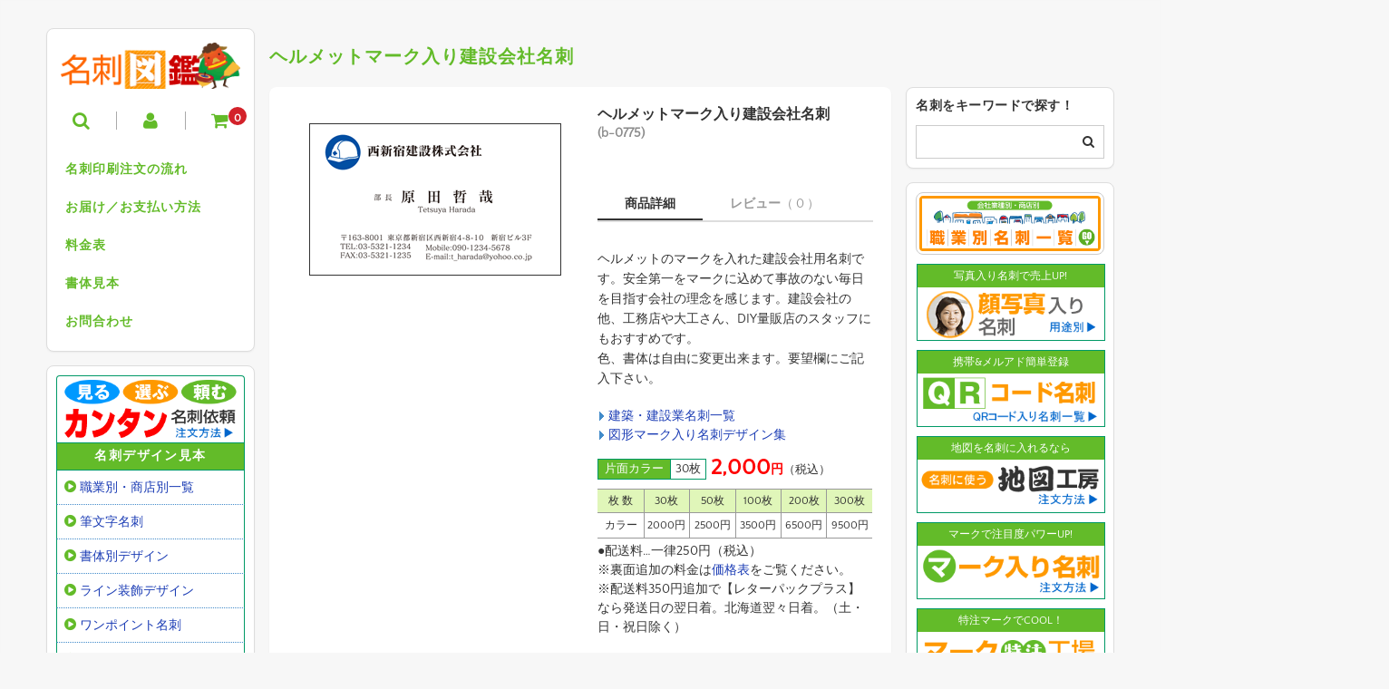

--- FILE ---
content_type: text/html; charset=UTF-8
request_url: https://meishizukan.com/b-0775.html
body_size: 21996
content:
<!DOCTYPE html><html dir="ltr" lang="ja" prefix="og: https://ogp.me/ns#"><head><meta charset="UTF-8"/><meta name="viewport" content="width=device-width, user-scalable=no"><meta name="format-detection" content="telephone=no"/><title>ヘルメットマーク入り建設会社名刺 | 名刺図鑑</title><meta name="description" content="ヘルメットのマークを入れた建設会社用名刺です。安全第一をマークに込めて事故のない毎日を目指す会社の理念を感じま"/><meta name="robots" content="max-snippet:-1, max-image-preview:large, max-video-preview:-1"/><meta name="author" content="meishizukan"/><meta name="google-site-verification" content="RBqv8Hu4QlGOKcf8-vUajuTjHhGY1_8alWzZv-p__uQ"/><link rel="canonical" href="https://meishizukan.com/b-0775.html"/><meta name="generator" content="All in One SEO (AIOSEO) 4.9.2"/><meta property="og:locale" content="ja_JP"/><meta property="og:site_name" content="名刺図鑑 | 名刺作成・名刺印刷の専門店【名刺図鑑】おしゃれなデザインの名刺見本を多数展示中。"/><meta property="og:type" content="article"/><meta property="og:title" content="ヘルメットマーク入り建設会社名刺 | 名刺図鑑"/><meta property="og:description" content="ヘルメットのマークを入れた建設会社用名刺です。安全第一をマークに込めて事故のない毎日を目指す会社の理念を感じま"/><meta property="og:url" content="https://meishizukan.com/b-0775.html"/><meta property="article:published_time" content="2017-10-21T05:42:27+00:00"/><meta property="article:modified_time" content="2018-07-12T05:11:39+00:00"/><meta name="twitter:card" content="summary"/><meta name="twitter:title" content="ヘルメットマーク入り建設会社名刺 | 名刺図鑑"/><meta name="twitter:description" content="ヘルメットのマークを入れた建設会社用名刺です。安全第一をマークに込めて事故のない毎日を目指す会社の理念を感じま"/> <link rel='stylesheet' id='parent-style-css' href='https://meishizukan.com/wp-content/themes/welcart_basic/style.css?ver=6.9' type='text/css' media='all'/><link rel='stylesheet' id='parent-welcart-style-css' href='https://meishizukan.com/wp-content/themes/welcart_basic/usces_cart.css?ver=1.0' type='text/css' media='all'/><link rel='stylesheet' id='parent-sku_select-css' href='https://meishizukan.com/wp-content/themes/welcart_basic/wcex_sku_select.css?ver=1.0' type='text/css' media='all'/><style id='wp-emoji-styles-inline-css' type='text/css'>img.wp-smiley,img.emoji{display:inline!important;border:none!important;box-shadow:none!important;height:1em!important;width:1em!important;margin:0 .07em!important;vertical-align:-.1em!important;background:none!important;padding:0!important}</style><style id='wp-block-library-inline-css' type='text/css'>:root{--wp-block-synced-color:#7a00df;--wp-block-synced-color--rgb:122 , 0 , 223;--wp-bound-block-color:var(--wp-block-synced-color);--wp-editor-canvas-background:#ddd;--wp-admin-theme-color:#007cba;--wp-admin-theme-color--rgb:0 , 124 , 186;--wp-admin-theme-color-darker-10:#006ba1;--wp-admin-theme-color-darker-10--rgb:0 , 107 , 160.5;--wp-admin-theme-color-darker-20:#005a87;--wp-admin-theme-color-darker-20--rgb:0 , 90 , 135;--wp-admin-border-width-focus:2px}@media (min-resolution:192dpi){:root{--wp-admin-border-width-focus:1.5px}}.wp-element-button{cursor:pointer}:root .has-very-light-gray-background-color{background-color:#eee}:root .has-very-dark-gray-background-color{background-color:#313131}:root .has-very-light-gray-color{color:#eee}:root .has-very-dark-gray-color{color:#313131}:root .has-vivid-green-cyan-to-vivid-cyan-blue-gradient-background{background:linear-gradient(135deg,#00d084,#0693e3)}:root .has-purple-crush-gradient-background{background:linear-gradient(135deg,#34e2e4,#4721fb 50%,#ab1dfe)}:root .has-hazy-dawn-gradient-background{background:linear-gradient(135deg,#faaca8,#dad0ec)}:root .has-subdued-olive-gradient-background{background:linear-gradient(135deg,#fafae1,#67a671)}:root .has-atomic-cream-gradient-background{background:linear-gradient(135deg,#fdd79a,#004a59)}:root .has-nightshade-gradient-background{background:linear-gradient(135deg,#330968,#31cdcf)}:root .has-midnight-gradient-background{background:linear-gradient(135deg,#020381,#2874fc)}:root{--wp--preset--font-size--normal:16px;--wp--preset--font-size--huge:42px}.has-regular-font-size{font-size:1em}.has-larger-font-size{font-size:2.625em}.has-normal-font-size{font-size:var(--wp--preset--font-size--normal)}.has-huge-font-size{font-size:var(--wp--preset--font-size--huge)}.has-text-align-center{text-align:center}.has-text-align-left{text-align:left}.has-text-align-right{text-align:right}.has-fit-text{white-space:nowrap!important}#end-resizable-editor-section{display:none}.aligncenter{clear:both}.items-justified-left{justify-content:flex-start}.items-justified-center{justify-content:center}.items-justified-right{justify-content:flex-end}.items-justified-space-between{justify-content:space-between}.screen-reader-text{border:0;clip-path:inset(50%);height:1px;margin:-1px;overflow:hidden;padding:0;position:absolute;width:1px;word-wrap:normal!important}.screen-reader-text:focus{background-color:#ddd;clip-path:none;color:#444;display:block;font-size:1em;height:auto;left:5px;line-height:normal;padding:15px 23px 14px;text-decoration:none;top:5px;width:auto;z-index:100000}html :where(.has-border-color){border-style:solid}html :where([style*=border-top-color]){border-top-style:solid}html :where([style*=border-right-color]){border-right-style:solid}html :where([style*=border-bottom-color]){border-bottom-style:solid}html :where([style*=border-left-color]){border-left-style:solid}html :where([style*=border-width]){border-style:solid}html :where([style*=border-top-width]){border-top-style:solid}html :where([style*=border-right-width]){border-right-style:solid}html :where([style*=border-bottom-width]){border-bottom-style:solid}html :where([style*=border-left-width]){border-left-style:solid}html :where(img[class*=wp-image-]){height:auto;max-width:100%}:where(figure){margin:0 0 1em}html :where(.is-position-sticky){--wp-admin--admin-bar--position-offset:var(--wp-admin--admin-bar--height,0)}@media screen and (max-width:600px){html :where(.is-position-sticky){--wp-admin--admin-bar--position-offset:0}}</style><style id='classic-theme-styles-inline-css' type='text/css'>.wp-block-button__link{color:#fff;background-color:#32373c;border-radius:9999px;box-shadow:none;text-decoration:none;padding:calc(.667em + 2px) calc(1.333em + 2px);font-size:1.125em}.wp-block-file__button{background:#32373c;color:#fff;text-decoration:none}</style><link rel='stylesheet' id='contact-form-7-css' href='https://meishizukan.com/wp-content/plugins/contact-form-7/includes/css/styles.css?ver=6.1.4' type='text/css' media='all'/><link rel='stylesheet' id='sku_select_style-css' href='https://meishizukan.com/wp-content/plugins/wcex_sku_select/wcex_sku_select.css?ver=1.4.7.2501281' type='text/css' media=''/><link rel='stylesheet' id='sku_select_front_style-css' href='https://meishizukan.com/wp-content/themes/welcart_basic-square/wcex_sku_select.css?ver=1.4.7.2501281' type='text/css' media=''/><link rel='stylesheet' id='slick-style-css' href='https://meishizukan.com/wp-content/themes/welcart_basic-square/css/slick.css?ver=1.0' type='text/css' media='all'/><link rel='stylesheet' id='slick-theme-style-css' href='https://meishizukan.com/wp-content/themes/welcart_basic-square/css/slick-theme.css?ver=1.0' type='text/css' media='all'/><link rel='stylesheet' id='wc-basic-style-css' href='https://meishizukan.com/wp-content/themes/welcart_basic-square/style.css?ver=1.7.7' type='text/css' media='all'/><link rel='stylesheet' id='font-awesome-css' href='https://meishizukan.com/wp-content/themes/welcart_basic/font-awesome/font-awesome.min.css?ver=1.0' type='text/css' media='all'/><link rel='stylesheet' id='luminous-basic-css-css' href='https://meishizukan.com/wp-content/themes/welcart_basic/css/luminous-basic.css?ver=1.0' type='text/css' media='all'/><link rel='stylesheet' id='usces_default_css-css' href='https://meishizukan.com/wp-content/plugins/usc-e-shop/css/usces_default.css?ver=2.11.26.2512161' type='text/css' media='all'/><link rel='stylesheet' id='dashicons-css' href='https://meishizukan.com/wp-includes/css/dashicons.min.css?ver=6.9' type='text/css' media='all'/><link rel='stylesheet' id='theme_cart_css-css' href='https://meishizukan.com/wp-content/themes/welcart_basic-square/usces_cart.css?ver=2.11.26.2512161' type='text/css' media='all'/><script type="application/ld+json" class="aioseo-schema">{"@context":"https:\/\/schema.org","@graph":[{"@type":"Article","@id":"https:\/\/meishizukan.com\/b-0775.html#article","name":"\u30d8\u30eb\u30e1\u30c3\u30c8\u30de\u30fc\u30af\u5165\u308a\u5efa\u8a2d\u4f1a\u793e\u540d\u523a | \u540d\u523a\u56f3\u9451","headline":"\u30d8\u30eb\u30e1\u30c3\u30c8\u30de\u30fc\u30af\u5165\u308a\u5efa\u8a2d\u4f1a\u793e\u540d\u523a","author":{"@id":"https:\/\/meishizukan.com\/author\/koyanagi#author"},"publisher":{"@id":"https:\/\/meishizukan.com\/#person"},"image":{"@type":"ImageObject","url":"https:\/\/meishizukan.com\/wp-content\/uploads\/meishi\/b-0775.png","width":316,"height":208},"datePublished":"2017-10-21T14:42:27+09:00","dateModified":"2018-07-12T14:11:39+09:00","inLanguage":"ja","mainEntityOfPage":{"@id":"https:\/\/meishizukan.com\/b-0775.html#webpage"},"isPartOf":{"@id":"https:\/\/meishizukan.com\/b-0775.html#webpage"},"articleSection":"\u304a\u52e7\u3081\u5546\u54c1, \u30d3\u30b8\u30cd\u30b9\u540d\u523a, \u5546\u54c1, \u5546\u54c1\u30b8\u30e3\u30f3\u30eb, \u30d8\u30eb\u30e1\u30c3\u30c8, \u30de\u30fc\u30af, \u5efa\u8a2d"},{"@type":"BreadcrumbList","@id":"https:\/\/meishizukan.com\/b-0775.html#breadcrumblist","itemListElement":[{"@type":"ListItem","@id":"https:\/\/meishizukan.com#listItem","position":1,"name":"Home","item":"https:\/\/meishizukan.com","nextItem":{"@type":"ListItem","@id":"https:\/\/meishizukan.com\/category\/item#listItem","name":"\u5546\u54c1"}},{"@type":"ListItem","@id":"https:\/\/meishizukan.com\/category\/item#listItem","position":2,"name":"\u5546\u54c1","item":"https:\/\/meishizukan.com\/category\/item","nextItem":{"@type":"ListItem","@id":"https:\/\/meishizukan.com\/category\/item\/itemgenre#listItem","name":"\u5546\u54c1\u30b8\u30e3\u30f3\u30eb"},"previousItem":{"@type":"ListItem","@id":"https:\/\/meishizukan.com#listItem","name":"Home"}},{"@type":"ListItem","@id":"https:\/\/meishizukan.com\/category\/item\/itemgenre#listItem","position":3,"name":"\u5546\u54c1\u30b8\u30e3\u30f3\u30eb","item":"https:\/\/meishizukan.com\/category\/item\/itemgenre","nextItem":{"@type":"ListItem","@id":"https:\/\/meishizukan.com\/category\/item\/itemgenre\/business#listItem","name":"\u30d3\u30b8\u30cd\u30b9\u540d\u523a"},"previousItem":{"@type":"ListItem","@id":"https:\/\/meishizukan.com\/category\/item#listItem","name":"\u5546\u54c1"}},{"@type":"ListItem","@id":"https:\/\/meishizukan.com\/category\/item\/itemgenre\/business#listItem","position":4,"name":"\u30d3\u30b8\u30cd\u30b9\u540d\u523a","item":"https:\/\/meishizukan.com\/category\/item\/itemgenre\/business","nextItem":{"@type":"ListItem","@id":"https:\/\/meishizukan.com\/b-0775.html#listItem","name":"\u30d8\u30eb\u30e1\u30c3\u30c8\u30de\u30fc\u30af\u5165\u308a\u5efa\u8a2d\u4f1a\u793e\u540d\u523a"},"previousItem":{"@type":"ListItem","@id":"https:\/\/meishizukan.com\/category\/item\/itemgenre#listItem","name":"\u5546\u54c1\u30b8\u30e3\u30f3\u30eb"}},{"@type":"ListItem","@id":"https:\/\/meishizukan.com\/b-0775.html#listItem","position":5,"name":"\u30d8\u30eb\u30e1\u30c3\u30c8\u30de\u30fc\u30af\u5165\u308a\u5efa\u8a2d\u4f1a\u793e\u540d\u523a","previousItem":{"@type":"ListItem","@id":"https:\/\/meishizukan.com\/category\/item\/itemgenre\/business#listItem","name":"\u30d3\u30b8\u30cd\u30b9\u540d\u523a"}}]},{"@type":"Person","@id":"https:\/\/meishizukan.com\/#person","name":"meishizukan","image":{"@type":"ImageObject","@id":"https:\/\/meishizukan.com\/b-0775.html#personImage","url":"https:\/\/secure.gravatar.com\/avatar\/26f89726644932ac6d6c879d25732ffa05dc582e96d50c2592188056475d1760?s=96&d=mm&r=g","width":96,"height":96,"caption":"meishizukan"}},{"@type":"Person","@id":"https:\/\/meishizukan.com\/author\/koyanagi#author","url":"https:\/\/meishizukan.com\/author\/koyanagi","name":"meishizukan","image":{"@type":"ImageObject","@id":"https:\/\/meishizukan.com\/b-0775.html#authorImage","url":"https:\/\/secure.gravatar.com\/avatar\/26f89726644932ac6d6c879d25732ffa05dc582e96d50c2592188056475d1760?s=96&d=mm&r=g","width":96,"height":96,"caption":"meishizukan"}},{"@type":"WebPage","@id":"https:\/\/meishizukan.com\/b-0775.html#webpage","url":"https:\/\/meishizukan.com\/b-0775.html","name":"\u30d8\u30eb\u30e1\u30c3\u30c8\u30de\u30fc\u30af\u5165\u308a\u5efa\u8a2d\u4f1a\u793e\u540d\u523a | \u540d\u523a\u56f3\u9451","description":"\u30d8\u30eb\u30e1\u30c3\u30c8\u306e\u30de\u30fc\u30af\u3092\u5165\u308c\u305f\u5efa\u8a2d\u4f1a\u793e\u7528\u540d\u523a\u3067\u3059\u3002\u5b89\u5168\u7b2c\u4e00\u3092\u30de\u30fc\u30af\u306b\u8fbc\u3081\u3066\u4e8b\u6545\u306e\u306a\u3044\u6bce\u65e5\u3092\u76ee\u6307\u3059\u4f1a\u793e\u306e\u7406\u5ff5\u3092\u611f\u3058\u307e","inLanguage":"ja","isPartOf":{"@id":"https:\/\/meishizukan.com\/#website"},"breadcrumb":{"@id":"https:\/\/meishizukan.com\/b-0775.html#breadcrumblist"},"author":{"@id":"https:\/\/meishizukan.com\/author\/koyanagi#author"},"creator":{"@id":"https:\/\/meishizukan.com\/author\/koyanagi#author"},"image":{"@type":"ImageObject","url":"https:\/\/meishizukan.com\/wp-content\/uploads\/meishi\/b-0775.png","@id":"https:\/\/meishizukan.com\/b-0775.html\/#mainImage","width":316,"height":208},"primaryImageOfPage":{"@id":"https:\/\/meishizukan.com\/b-0775.html#mainImage"},"datePublished":"2017-10-21T14:42:27+09:00","dateModified":"2018-07-12T14:11:39+09:00"},{"@type":"WebSite","@id":"https:\/\/meishizukan.com\/#website","url":"https:\/\/meishizukan.com\/","name":"\u540d\u523a\u56f3\u9451","description":"\u540d\u523a\u4f5c\u6210\u30fb\u540d\u523a\u5370\u5237\u306e\u5c02\u9580\u5e97\u3010\u540d\u523a\u56f3\u9451\u3011\u304a\u3057\u3083\u308c\u306a\u30c7\u30b6\u30a4\u30f3\u306e\u540d\u523a\u898b\u672c\u3092\u591a\u6570\u5c55\u793a\u4e2d\u3002","inLanguage":"ja","publisher":{"@id":"https:\/\/meishizukan.com\/#person"}}]}</script> <link rel="alternate" type="application/rss+xml" title="名刺図鑑 &raquo; ヘルメットマーク入り建設会社名刺 のコメントのフィード" href="https://meishizukan.com/b-0775.html/feed"/><link rel="alternate" title="oEmbed (JSON)" type="application/json+oembed" href="https://meishizukan.com/wp-json/oembed/1.0/embed?url=https%3A%2F%2Fmeishizukan.com%2Fb-0775.html"/><link rel="alternate" title="oEmbed (XML)" type="text/xml+oembed" href="https://meishizukan.com/wp-json/oembed/1.0/embed?url=https%3A%2F%2Fmeishizukan.com%2Fb-0775.html&#038;format=xml"/> <script type="text/javascript" src="https://meishizukan.com/wp-includes/js/jquery/jquery.min.js?ver=3.7.1" id="jquery-core-js"></script> <script type="text/javascript" src="https://meishizukan.com/wp-includes/js/jquery/jquery-migrate.min.js?ver=3.4.1" id="jquery-migrate-js"></script> <script type="text/javascript" src="https://meishizukan.com/wp-content/themes/welcart_basic-square/js/scrollreveal.js?ver=1.0" id="scrollreveal-js"></script> <script type="text/javascript" src="https://meishizukan.com/wp-content/themes/welcart_basic-square/js/wcct_scrollreveal.js?ver=1.0" id="wcct_scrollreveal-js"></script> <script type="text/javascript" src="https://meishizukan.com/wp-content/themes/welcart_basic-square/js/masonry.pkgd.min.js?ver=1.0" id="masonry_pkgd-js"></script> <script type="text/javascript" src="https://meishizukan.com/wp-content/themes/welcart_basic-square/js/wcct-masonry.js?ver=1.0" id="wcct_masonry-js"></script> <script type="text/javascript" src="https://meishizukan.com/wp-content/themes/welcart_basic-square/js/wcct-customized.js?ver=1.0" id="wcct-customized-js"></script> <script type="text/javascript" src="https://meishizukan.com/wp-content/themes/welcart_basic-square/js/wcct-menu.js?ver=1.0" id="wcct-menu-js"></script> <script type="text/javascript" src="https://meishizukan.com/wp-content/themes/welcart_basic-square/js/slick.min.js?ver=1.0" id="slick-js-js"></script> <script type="text/javascript" src="https://meishizukan.com/wp-content/themes/welcart_basic-square/js/wcct-slick.js?ver=1.0" id="wcct-slick-js-js"></script> <script type="text/javascript" src="https://meishizukan.com/wp-content/themes/welcart_basic/js/front-customized.js?ver=1.0" id="wc-basic-js-js"></script> <link rel="https://api.w.org/" href="https://meishizukan.com/wp-json/"/><link rel="alternate" title="JSON" type="application/json" href="https://meishizukan.com/wp-json/wp/v2/posts/5071"/><link rel="EditURI" type="application/rsd+xml" title="RSD" href="https://meishizukan.com/xmlrpc.php?rsd"/><meta name="generator" content="WordPress 6.9"/><link rel='shortlink' href='https://meishizukan.com/?p=5071'/><meta property="og:title" content="ヘルメットマーク入り建設会社名刺"><meta property="og:type" content="product"><meta property="og:description" content="ヘルメットマーク入り建設会社名刺"><meta property="og:url" content="https://meishizukan.com/b-0775.html"><meta property="og:image" content="https://meishizukan.com/wp-content/uploads/meishi/b-0775-150x99.png"><meta property="og:site_name" content="名刺図鑑"> <script type="application/ld+json">{"@context":"https:\/\/schema.org\/","@type":"Product","name":"\u30d8\u30eb\u30e1\u30c3\u30c8\u30de\u30fc\u30af\u5165\u308a\u5efa\u8a2d\u4f1a\u793e\u540d\u523a","image":"https:\/\/meishizukan.com\/wp-content\/uploads\/meishi\/b-0775.png","description":"","productID":"b-0775","offers":{"@type":"Offer","sku":"b-0775-b-0775","priceCurrency":"JPY","price":2000,"availability":"https:\/\/schema.org\/InStock"}}</script>
<script async src="https://www.googletagmanager.com/gtag/js?id=G-7FBSX8GG68"></script> <script>window.dataLayer=window.dataLayer||[];function gtag(){dataLayer.push(arguments);}gtag('js',new Date());gtag('config','G-7FBSX8GG68');</script> <script>gtag('event','view_item',{"currency":"JPY","items":[{"item_id":"b-0775","item_name":"\u30d8\u30eb\u30e1\u30c3\u30c8\u30de\u30fc\u30af\u5165\u308a\u5efa\u8a2d\u4f1a\u793e\u540d\u523a b-0775","currency":"JPY","discount":0,"item_category":"\u30d3\u30b8\u30cd\u30b9\u540d\u523a","item_variant":"b-0775","price":2000},{"item_id":"b-0775","item_name":"\u30d8\u30eb\u30e1\u30c3\u30c8\u30de\u30fc\u30af\u5165\u308a\u5efa\u8a2d\u4f1a\u793e\u540d\u523a b-07755","currency":"JPY","discount":0,"item_category":"\u30d3\u30b8\u30cd\u30b9\u540d\u523a","item_variant":"b-07755","price":2500},{"item_id":"b-0775","item_name":"\u30d8\u30eb\u30e1\u30c3\u30c8\u30de\u30fc\u30af\u5165\u308a\u5efa\u8a2d\u4f1a\u793e\u540d\u523a b-07751","currency":"JPY","discount":0,"item_category":"\u30d3\u30b8\u30cd\u30b9\u540d\u523a","item_variant":"b-07751","price":3500},{"item_id":"b-0775","item_name":"\u30d8\u30eb\u30e1\u30c3\u30c8\u30de\u30fc\u30af\u5165\u308a\u5efa\u8a2d\u4f1a\u793e\u540d\u523a b-07752","currency":"JPY","discount":0,"item_category":"\u30d3\u30b8\u30cd\u30b9\u540d\u523a","item_variant":"b-07752","price":6500},{"item_id":"b-0775","item_name":"\u30d8\u30eb\u30e1\u30c3\u30c8\u30de\u30fc\u30af\u5165\u308a\u5efa\u8a2d\u4f1a\u793e\u540d\u523a b-07753","currency":"JPY","discount":0,"item_category":"\u30d3\u30b8\u30cd\u30b9\u540d\u523a","item_variant":"b-07753","price":9500}],"value":2000});</script>
<script>(function(w,d,s,l,i){w[l]=w[l]||[];w[l].push({'gtm.start':new Date().getTime(),event:'gtm.js'});var f=d.getElementsByTagName(s)[0],j=d.createElement(s),dl=l!='dataLayer'?'&l='+l:'';j.async=true;j.src='https://www.googletagmanager.com/gtm.js?id='+i+dl;f.parentNode.insertBefore(j,f);})(window,document,'script','dataLayer','GTM-P5XMNDS');</script> <noscript><style>.lazyload[data-src]{display:none!important}</style></noscript><style>.lazyload{background-image:none!important}.lazyload:before{background-image:none!important}</style><style type="text/css" id="custom-background-css">body.custom-background{background-color:#f7f7f7}</style></head><body class="wp-singular post-template-default single single-post postid-5071 single-format-standard custom-background wp-theme-welcart_basic wp-child-theme-welcart_basic-square"><noscript><meta HTTP-EQUIV="refresh" content="0;url='https://meishizukan.com/b-0775.html?PageSpeed=noscript'" /><style><!--table,div,span,font,p{display:none} --></style><div style="display:block">Please click <a href="https://meishizukan.com/b-0775.html?PageSpeed=noscript">here</a> if you are not redirected within a few seconds.</div></noscript> <noscript><iframe src="https://www.googletagmanager.com/ns.html?id=GTM-P5XMNDS" height="0" width="0" style="display:none;visibility:hidden"></iframe></noscript> <style type="text/css">body{color:#333;border:1px solid #f6f6f6}a{color:#1c3db5}a:hover{color:rgba(28,61,181,.6)}.send a:hover,.member_submenu a:hover,.member_submenu a:hover,#wc_member .gotoedit a:hover,#wc_newcompletion a:hover,#wc_lostcompletion #memberpages p a:hover{color:#333}.send input.to_customerinfo_button,.send input.to_memberlogin_button,.send input.to_deliveryinfo_button,.send input.to_confirm_button,.send input#purchase_button,#wc_customer .send input.to_reganddeliveryinfo_button,#wc_login .loginbox #member_login,#wc_member .loginbox #member_login,#wc_login .loginbox .new-entry #nav a,#wc_member .loginbox .new-entry #nav a,.member-page .send input,#wc_lostmemberpassword #member_login,#wc_changepassword #member_login,#add_destination,#edit_destination,#new_destination,#determine,input[type="button"].allocation_edit_button,.entry-content input[type="submit"],.item-description input[type="submit"],.inqbox .send input{color:#fff;background-color:rgba(211,34,42,1)}.send input.to_customerinfo_button:hover,.send input.to_memberlogin_button:hover,.send input.to_deliveryinfo_button:hover,.send input.to_confirm_button:hover,.send input#purchase_button:hover,#wc_customer .send input.to_reganddeliveryinfo_button:hover,#wc_login .loginbox #member_login:hover,#wc_member .loginbox #member_login:hover,#wc_login .loginbox .new-entry #nav a:hover,#wc_member .loginbox .new-entry #nav a:hover,.member-page .send input:hover,#wc_lostmemberpassword #member_login:hover,#wc_changepassword #member_login:hover,#add_destination:hover,#edit_destination:hover,#new_destination:hover,#determine:hover,input[type="button"].allocation_edit_button:hover,.entry-content input[type="submit"]:hover,.item-description input[type="submit"]:hover,.inqbox .send input:hover{color:#fff;background-color:rgba(211,34,42,.6)}input[type="button"],input[type="submit"],input[type="reset"],.member-box #nav a,#wc_lostmemberpassword #nav a,#wc_newcompletion #memberpages p a,#wc_lostcompletion #memberpages p a,#wc_changepasscompletion #memberpages p a,#wc_newcompletion .send a,#wc_lostcompletion .send input,#wc_lostcompletion .send a,#wc_changepasscompletion .send a,.member_submenu a,.gotoedit a,.member-page #memberinfo .send input.top,.member-page #memberinfo .send input.deletemember,#wc_ordercompletion .send a,#del_destination,.ui-dialog .ui-dialog-buttonpane button,#searchbox input.usces_search_button{color:#333;background-color:rgba(239,239,239,1)}input[type="button"]:hover,input[type="submit"]:hover,input[type="reset"]:hover,.member-box #nav a:hover,#wc_lostmemberpassword #nav a:hover,#wc_newcompletion #memberpages p a:hover,#wc_lostcompletion #memberpages p a:hover,#wc_changepasscompletion #memberpages p a:hover,#wc_newcompletion .send a:hover,#wc_lostcompletion .send input:hover,#wc_lostcompletion .send a:hover,#wc_changepasscompletion .send a:hover,.member_submenu a:hover,.gotoedit a:hover,.member-page #memberinfo .send input.top:hover,.member-page #memberinfo .send input.deletemember:hover,#wc_ordercompletion .send a:hover,#del_destination:hover,.ui-dialog .ui-dialog-buttonpane button:hover,#searchbox input.usces_search_button:hover{color:#333;background-color:rgba(239,239,239,.6)}#wc_cart #cart .upbutton input,#point_table td input.use_point_button,#paypal_dialog #paypal_use_point,#wc_reviews .reviews_btn a,#wdgctToCart a,#memberinfo table.retail .redownload_link a,.open_allocation_bt,#cart #coupon_table td .use_coupon_button{color:#d3222a;border:1px solid #d3222a}#wc_cart #cart .upbutton input:hover,#point_table td input.use_point_button:hover,#paypal_dialog #paypal_use_point:hover,#wc_reviews .reviews_btn a:hover,#wdgctToCart a:hover,#memberinfo table.retail .redownload_link a:hover,.open_allocation_bt:hover,#cart #coupon_table td .use_coupon_button:hover{color:#fff;background-color:#d3222a}#wgct_alert.update_box,#wgct_alert.completion_box{color:#63bb29}#wgct_point span,.item-info #wc_regular .wcr_tlt{color:#333}.item-info .field_cprice,#itempage .itemcode,.post-info-wrap .post-date,.post-info-wrap .post-cat,.entry-meta span,.entry-meta .date:before,.entry-meta .cat:before,.entry-meta .tag:before,.entry-meta .author:before{color:#8c8c8c}.search-box .searchsubmit{color:#63bb29}.widget_search .searchsubmit{color:#333}.item-info .field_price,.item-info .itemGpExp .price,.widgetcart_rows th.total_price{color:#d3222a}.item_page_title,.cart_page_title,.member_page_title,.site-description{color:#63bb29}#content .page-title,#content .entry-title{color:#63bb29}.item-info .skubutton,#wdgctToCheckout a{color:#fff;background-color:rgba(211,34,42,1)}.item-info .skubutton:hover,#wdgctToCheckout a:hover{color:#fff;background-color:rgba(211,34,42,.6)}.favorite-button .add-favorite{background-color:rgba(211,34,42,.1);border-color:rgba(211,34,42,1);color:rgba(211,34,42,1)}.favorite-button .add-favorite:hover,.favorite-button .add-favorite.added:hover{color:#fff;background-color:rgba(211,34,42,1)}#tofavorite-content .tofavorite-page-link a,#tofavorite-content .tologin-page-link a,#tofavorite-content .tologin-newmember-page-link a{color:#fff;background-color:rgba(211,34,42,1)}#tofavorite-content .tofavorite-page-link a:hover,#tofavorite-content .tologin-page-link a:hover,#tofavorite-content .tologin-newmember-page-link a:hover{background-color:rgba(211,34,42,.6)}header{border-bottom:2px solid #63bb29}h1.site-title a,div.site-title a,.incart-btn i{color:#333}.menu-trigger span,.menu-trigger.active span{background-color:#333}.incart-btn .total-quant{color:#fff;background-color:#d3222a}.opt-tag .new{background-color:#d3222a}.opt-tag .recommend{background-color:#89c997}.opt-tag .stock{background-color:#c9eaf9}.opt-tag .sale{background-color:#8266dc}#site-navigation li a{color:#63bb29}.snav .membership li:first-child{color:#333}#secondary h3,#content .sidebar .widget h3{color:#333}.widget_welcart_search #searchsubmit,.widget_welcart_login input#member_loginw,.widget_welcart_login input#member_login{background-color:rgba(211,34,42,1)}.widget_welcart_search #searchsubmit:hover,.widget_welcart_login input#member_loginw:hover,.widget_welcart_login input#member_login:hover{background-color:rgba(211,34,42,.6)}.welcart_blog_calendar th,.widget_welcart_calendar th,.widget_calendar th{background-color:#63bb29}#secondary{border-top:1px solid #666}footer{border-top:1px solid #666}footer nav a,.sns li a{color:#666}footer nav a:hover,.sns li a:hover,.copyright{color:rgba(102,102,102,.6)}#toTop i{background-color:#63bb29}.pagination_wrapper li .current{background-color:#63bb29}.pagination_wrapper li a{color:#63bb29;background-color:#fff;border:1px solid #63bb29}.pagination_wrapper li a:hover{color:#fff;background-color:#63bb29}.entry-content h3{border-color:#63bb29}.item-info .skuname:after{background-color:#333}.tab-list li.select{border-bottom:2px solid #333}.tab-list li.select,.assistance_item h3{color:#333}.item-description h3{border-left:5px solid #63bb29}.contact-item a{background-color:rgba(102,102,102,1)}.contact-item a:hover{background-color:rgba(102,102,102,.6)}.field_frequency{background-color:rgba(211,34,42,1)}#confirm_table tr.ttl td{background-color:#63bb29}div.cart_navi li.current span{background-color:#63bb29}div.cart_navi li.current{color:#63bb29}#memberinfo #history_head td.retail a,#wc_member_auto_billing_info #memberinfo .auto_billing_contents table tbody td a{color:#1c3db5}#memberinfo #history_head td.retail a:hover,#wc_member_auto_billing_info #memberinfo .auto_billing_contents table tbody td a:hover{color:rgba(.6)}#wc_autodelivery_history .send input{color:#333;background-color:rgba(239,239,239,1)}#wc_autodelivery_history .send input:hover{background-color:rgba(239,239,239,.6)}#wc_autodelivery_history h3{color:#333}#wc_autodelivery_history h3:after{background-color:#333}#del_destination,#cancel_destination,.ui-dialog .ui-dialog-buttonpane button{color:#333}@media screen and (min-width:46.25em){body{border:1px solid #f6f6f6}}@media screen and (min-width:62.5em){header{border:1px solid #ddd}h1.site-title a,div.site-title a,.incart-btn i,.menu-trigger span,.menu-trigger.active span{color:#63bb29}.incart-btn i:before,.snav .search-box i,.snav .membership i{color:#63bb29}.search-box div.s-box{border:1px solid #63bb29}#site-navigation li a:hover,#site-navigation ul ul li:hover>a,#site-navigation li.current_page_item a,#site-navigation li.current-menu-item a,#site-navigation li.current-menu-parent a{color:#fff;background-color:#63bb29}#site-navigation ul ul li a{color:#63bb29}#site-navigation li.current_page_item a,#site-navigation li.current-menu-item a,#site-navigation li.current-menu-parent a,#site-navigation li.current_page_item li a:hover,#site-navigation li.current-menu-parent li a:hover,#site-navigation li.current-menu-item li a:hover{color:#fff}#site-navigation li li:first-child a{color:#63bb29}#site-navigation li.current_page_item li a,#site-navigation li.current-menu-parent li a{color:#63bb29}#site-navigation li.current-menu-ancestor>a,#site-navigation li.current-menu-ancestor li.current-menu-ancestor>a,#site-navigation li.current-menu-ancestor li.current-menu-item>a,#site-navigation li.current-menu-ancestor li.current-menu-ancestor>a:hover,#site-navigation li.current-menu-ancestor li.current-menu-item li>a:hover,#site-navigation li.current-menu-ancestor li>a:hover{color:#fff;background-color:#63bb29}#site-navigation li.current-menu-ancestor li>a,#site-navigation li.current-menu-ancestor li.current-menu-item li>a{color:#63bb29;background-color:#fff}#site-navigation li.current-menu-item li a{color:#63bb29;background:none}}</style><style id='global-styles-inline-css' type='text/css'>:root{--wp--preset--aspect-ratio--square:1;--wp--preset--aspect-ratio--4-3: 4/3;--wp--preset--aspect-ratio--3-4: 3/4;--wp--preset--aspect-ratio--3-2: 3/2;--wp--preset--aspect-ratio--2-3: 2/3;--wp--preset--aspect-ratio--16-9: 16/9;--wp--preset--aspect-ratio--9-16: 9/16;--wp--preset--color--black:#000;--wp--preset--color--cyan-bluish-gray:#abb8c3;--wp--preset--color--white:#fff;--wp--preset--color--pale-pink:#f78da7;--wp--preset--color--vivid-red:#cf2e2e;--wp--preset--color--luminous-vivid-orange:#ff6900;--wp--preset--color--luminous-vivid-amber:#fcb900;--wp--preset--color--light-green-cyan:#7bdcb5;--wp--preset--color--vivid-green-cyan:#00d084;--wp--preset--color--pale-cyan-blue:#8ed1fc;--wp--preset--color--vivid-cyan-blue:#0693e3;--wp--preset--color--vivid-purple:#9b51e0;--wp--preset--gradient--vivid-cyan-blue-to-vivid-purple:linear-gradient(135deg,#0693e3 0%,#9b51e0 100%);--wp--preset--gradient--light-green-cyan-to-vivid-green-cyan:linear-gradient(135deg,#7adcb4 0%,#00d082 100%);--wp--preset--gradient--luminous-vivid-amber-to-luminous-vivid-orange:linear-gradient(135deg,#fcb900 0%,#ff6900 100%);--wp--preset--gradient--luminous-vivid-orange-to-vivid-red:linear-gradient(135deg,#ff6900 0%,#cf2e2e 100%);--wp--preset--gradient--very-light-gray-to-cyan-bluish-gray:linear-gradient(135deg,#eee 0%,#a9b8c3 100%);--wp--preset--gradient--cool-to-warm-spectrum:linear-gradient(135deg,#4aeadc 0%,#9778d1 20%,#cf2aba 40%,#ee2c82 60%,#fb6962 80%,#fef84c 100%);--wp--preset--gradient--blush-light-purple:linear-gradient(135deg,#ffceec 0%,#9896f0 100%);--wp--preset--gradient--blush-bordeaux:linear-gradient(135deg,#fecda5 0%,#fe2d2d 50%,#6b003e 100%);--wp--preset--gradient--luminous-dusk:linear-gradient(135deg,#ffcb70 0%,#c751c0 50%,#4158d0 100%);--wp--preset--gradient--pale-ocean:linear-gradient(135deg,#fff5cb 0%,#b6e3d4 50%,#33a7b5 100%);--wp--preset--gradient--electric-grass:linear-gradient(135deg,#caf880 0%,#71ce7e 100%);--wp--preset--gradient--midnight:linear-gradient(135deg,#020381 0%,#2874fc 100%);--wp--preset--font-size--small:13px;--wp--preset--font-size--medium:20px;--wp--preset--font-size--large:36px;--wp--preset--font-size--x-large:42px;--wp--preset--spacing--20:.44rem;--wp--preset--spacing--30:.67rem;--wp--preset--spacing--40:1rem;--wp--preset--spacing--50:1.5rem;--wp--preset--spacing--60:2.25rem;--wp--preset--spacing--70:3.38rem;--wp--preset--spacing--80:5.06rem;--wp--preset--shadow--natural:6px 6px 9px rgba(0,0,0,.2);--wp--preset--shadow--deep:12px 12px 50px rgba(0,0,0,.4);--wp--preset--shadow--sharp:6px 6px 0 rgba(0,0,0,.2);--wp--preset--shadow--outlined:6px 6px 0 -3px #fff , 6px 6px #000;--wp--preset--shadow--crisp:6px 6px 0 #000}:where(.is-layout-flex){gap:.5em}:where(.is-layout-grid){gap:.5em}body .is-layout-flex{display:flex}.is-layout-flex{flex-wrap:wrap;align-items:center}.is-layout-flex > :is(*, div){margin:0}body .is-layout-grid{display:grid}.is-layout-grid > :is(*, div){margin:0}:where(.wp-block-columns.is-layout-flex){gap:2em}:where(.wp-block-columns.is-layout-grid){gap:2em}:where(.wp-block-post-template.is-layout-flex){gap:1.25em}:where(.wp-block-post-template.is-layout-grid){gap:1.25em}.has-black-color{color:var(--wp--preset--color--black)!important}.has-cyan-bluish-gray-color{color:var(--wp--preset--color--cyan-bluish-gray)!important}.has-white-color{color:var(--wp--preset--color--white)!important}.has-pale-pink-color{color:var(--wp--preset--color--pale-pink)!important}.has-vivid-red-color{color:var(--wp--preset--color--vivid-red)!important}.has-luminous-vivid-orange-color{color:var(--wp--preset--color--luminous-vivid-orange)!important}.has-luminous-vivid-amber-color{color:var(--wp--preset--color--luminous-vivid-amber)!important}.has-light-green-cyan-color{color:var(--wp--preset--color--light-green-cyan)!important}.has-vivid-green-cyan-color{color:var(--wp--preset--color--vivid-green-cyan)!important}.has-pale-cyan-blue-color{color:var(--wp--preset--color--pale-cyan-blue)!important}.has-vivid-cyan-blue-color{color:var(--wp--preset--color--vivid-cyan-blue)!important}.has-vivid-purple-color{color:var(--wp--preset--color--vivid-purple)!important}.has-black-background-color{background-color:var(--wp--preset--color--black)!important}.has-cyan-bluish-gray-background-color{background-color:var(--wp--preset--color--cyan-bluish-gray)!important}.has-white-background-color{background-color:var(--wp--preset--color--white)!important}.has-pale-pink-background-color{background-color:var(--wp--preset--color--pale-pink)!important}.has-vivid-red-background-color{background-color:var(--wp--preset--color--vivid-red)!important}.has-luminous-vivid-orange-background-color{background-color:var(--wp--preset--color--luminous-vivid-orange)!important}.has-luminous-vivid-amber-background-color{background-color:var(--wp--preset--color--luminous-vivid-amber)!important}.has-light-green-cyan-background-color{background-color:var(--wp--preset--color--light-green-cyan)!important}.has-vivid-green-cyan-background-color{background-color:var(--wp--preset--color--vivid-green-cyan)!important}.has-pale-cyan-blue-background-color{background-color:var(--wp--preset--color--pale-cyan-blue)!important}.has-vivid-cyan-blue-background-color{background-color:var(--wp--preset--color--vivid-cyan-blue)!important}.has-vivid-purple-background-color{background-color:var(--wp--preset--color--vivid-purple)!important}.has-black-border-color{border-color:var(--wp--preset--color--black)!important}.has-cyan-bluish-gray-border-color{border-color:var(--wp--preset--color--cyan-bluish-gray)!important}.has-white-border-color{border-color:var(--wp--preset--color--white)!important}.has-pale-pink-border-color{border-color:var(--wp--preset--color--pale-pink)!important}.has-vivid-red-border-color{border-color:var(--wp--preset--color--vivid-red)!important}.has-luminous-vivid-orange-border-color{border-color:var(--wp--preset--color--luminous-vivid-orange)!important}.has-luminous-vivid-amber-border-color{border-color:var(--wp--preset--color--luminous-vivid-amber)!important}.has-light-green-cyan-border-color{border-color:var(--wp--preset--color--light-green-cyan)!important}.has-vivid-green-cyan-border-color{border-color:var(--wp--preset--color--vivid-green-cyan)!important}.has-pale-cyan-blue-border-color{border-color:var(--wp--preset--color--pale-cyan-blue)!important}.has-vivid-cyan-blue-border-color{border-color:var(--wp--preset--color--vivid-cyan-blue)!important}.has-vivid-purple-border-color{border-color:var(--wp--preset--color--vivid-purple)!important}.has-vivid-cyan-blue-to-vivid-purple-gradient-background{background:var(--wp--preset--gradient--vivid-cyan-blue-to-vivid-purple)!important}.has-light-green-cyan-to-vivid-green-cyan-gradient-background{background:var(--wp--preset--gradient--light-green-cyan-to-vivid-green-cyan)!important}.has-luminous-vivid-amber-to-luminous-vivid-orange-gradient-background{background:var(--wp--preset--gradient--luminous-vivid-amber-to-luminous-vivid-orange)!important}.has-luminous-vivid-orange-to-vivid-red-gradient-background{background:var(--wp--preset--gradient--luminous-vivid-orange-to-vivid-red)!important}.has-very-light-gray-to-cyan-bluish-gray-gradient-background{background:var(--wp--preset--gradient--very-light-gray-to-cyan-bluish-gray)!important}.has-cool-to-warm-spectrum-gradient-background{background:var(--wp--preset--gradient--cool-to-warm-spectrum)!important}.has-blush-light-purple-gradient-background{background:var(--wp--preset--gradient--blush-light-purple)!important}.has-blush-bordeaux-gradient-background{background:var(--wp--preset--gradient--blush-bordeaux)!important}.has-luminous-dusk-gradient-background{background:var(--wp--preset--gradient--luminous-dusk)!important}.has-pale-ocean-gradient-background{background:var(--wp--preset--gradient--pale-ocean)!important}.has-electric-grass-gradient-background{background:var(--wp--preset--gradient--electric-grass)!important}.has-midnight-gradient-background{background:var(--wp--preset--gradient--midnight)!important}.has-small-font-size{font-size:var(--wp--preset--font-size--small)!important}.has-medium-font-size{font-size:var(--wp--preset--font-size--medium)!important}.has-large-font-size{font-size:var(--wp--preset--font-size--large)!important}.has-x-large-font-size{font-size:var(--wp--preset--font-size--x-large)!important}</style><script>window.dataLayer=window.dataLayer||[];dataLayer.push({"event":"view_item","page":"\/wc_view_item","ecommerce":{"currency":"JPY","items":[{"item_id":"b-0775","item_name":"\u30d8\u30eb\u30e1\u30c3\u30c8\u30de\u30fc\u30af\u5165\u308a\u5efa\u8a2d\u4f1a\u793e\u540d\u523a b-0775","currency":"JPY","discount":0,"item_category":"\u30d3\u30b8\u30cd\u30b9\u540d\u523a","item_variant":"b-0775","price":2000},{"item_id":"b-0775","item_name":"\u30d8\u30eb\u30e1\u30c3\u30c8\u30de\u30fc\u30af\u5165\u308a\u5efa\u8a2d\u4f1a\u793e\u540d\u523a b-07755","currency":"JPY","discount":0,"item_category":"\u30d3\u30b8\u30cd\u30b9\u540d\u523a","item_variant":"b-07755","price":2500},{"item_id":"b-0775","item_name":"\u30d8\u30eb\u30e1\u30c3\u30c8\u30de\u30fc\u30af\u5165\u308a\u5efa\u8a2d\u4f1a\u793e\u540d\u523a b-07751","currency":"JPY","discount":0,"item_category":"\u30d3\u30b8\u30cd\u30b9\u540d\u523a","item_variant":"b-07751","price":3500},{"item_id":"b-0775","item_name":"\u30d8\u30eb\u30e1\u30c3\u30c8\u30de\u30fc\u30af\u5165\u308a\u5efa\u8a2d\u4f1a\u793e\u540d\u523a b-07752","currency":"JPY","discount":0,"item_category":"\u30d3\u30b8\u30cd\u30b9\u540d\u523a","item_variant":"b-07752","price":6500},{"item_id":"b-0775","item_name":"\u30d8\u30eb\u30e1\u30c3\u30c8\u30de\u30fc\u30af\u5165\u308a\u5efa\u8a2d\u4f1a\u793e\u540d\u523a b-07753","currency":"JPY","discount":0,"item_category":"\u30d3\u30b8\u30cd\u30b9\u540d\u523a","item_variant":"b-07753","price":9500}],"value":2000}})</script> <div id="wrapper"><header id="masthead" class="site-header" role="banner"><div class="site-title"> <a href="https://meishizukan.com/" title="名刺図鑑" rel="home"> <img src="[data-uri]" alt="名刺図鑑" data-src="https://meishizukan.com/wp-content/uploads/sozai/title01.png" decoding="async" class="lazyload" data-eio-rwidth="230" data-eio-rheight="59"><noscript><img src="https://meishizukan.com/wp-content/uploads/sozai/title01.png" alt="名刺図鑑" data-eio="l"></noscript> </a></div><div class="incart-btn"> <a href="https://meishizukan.com/usces-cart.html"><i class="fa fa-shopping-cart"></i><span class="total-quant" id="widgetcart-total-quant">0</span></a></div><div class="menu-bar"> <a class="menu-trigger"> <span></span> <span></span> <span></span> </a></div><div id="mobile-menu"><div class="in"><div class="snav"><div class="search-box"> <i class="fa fa-search"></i><form role="search" method="get" action="https://meishizukan.com/"><div class="s-box"> <input type="text" value="" name="s" id="head-s-text" class="search-text"/> <input type="submit" id="head-s-submit" class="searchsubmit" value="&#xf002;"/></div></form></div><div class="membership"> <i class="fa fa-user"></i><ul class="cf"><li>ゲスト</li><li><a href="https://meishizukan.com/usces-member.html?usces_page=login" class="usces_login_a">ログイン</a></li><li><a href="https://meishizukan.com/usces-member.html?usces_page=newmember">新規会員登録</a></li></ul></div></div><nav id="site-navigation" class="main-navigation" role="navigation"><div class="nav-menu-open"><ul id="menu-mainnavi" class="header-nav-container cf"><li id="menu-item-69" class="menu-item menu-item-type-post_type menu-item-object-page menu-item-69"><a href="https://meishizukan.com/info/tyumon.html">名刺印刷注文の流れ</a></li><li id="menu-item-34" class="menu-item menu-item-type-post_type menu-item-object-page menu-item-34"><a href="https://meishizukan.com/info.html">お届け／お支払い方法</a></li><li id="menu-item-103" class="menu-item menu-item-type-post_type menu-item-object-page menu-item-103"><a href="https://meishizukan.com/info/ryokin.html">料金表</a></li><li id="menu-item-167" class="menu-item menu-item-type-post_type menu-item-object-page menu-item-167"><a href="https://meishizukan.com/info/mihon.html">書体見本</a></li><li id="menu-item-59" class="menu-item menu-item-type-post_type menu-item-object-page menu-item-59"><a href="https://meishizukan.com/info/toiawase.html">お問合わせ</a></li></ul></div></nav></div></div></header><div id="main" class="cf three-column"><div id="primary" class="site-content"><div id="content" role="main"><div class="column-wrap"><h1 class="item_page_title">ヘルメットマーク入り建設会社名刺</h1><div class="column"><article class="post-5071 post type-post status-publish format-standard has-post-thumbnail category-itemreco category-business category-item category-itemgenre tag-924 tag-22 tag-51" id="post-5071"><div class="storycontent"><div id="itempage"><div id="img-box"><div class="itemimg"><div class="slider slider-for"><div><a href="https://meishizukan.com/wp-content/uploads/meishi/b-0775.png"><img width="316" height="208" src="[data-uri]" class="attachment-600x600 size-600x600 lazyload" alt="b-0775" decoding="async" fetchpriority="high" data-src="https://meishizukan.com/wp-content/uploads/meishi/b-0775.png" data-srcset="https://meishizukan.com/wp-content/uploads/meishi/b-0775.png 316w, https://meishizukan.com/wp-content/uploads/meishi/b-0775-150x99.png 150w, https://meishizukan.com/wp-content/uploads/meishi/b-0775-300x197.png 300w" data-sizes="auto" data-eio-rwidth="316" data-eio-rheight="208"/><noscript><img width="316" height="208" src="https://meishizukan.com/wp-content/uploads/meishi/b-0775.png" class="attachment-600x600 size-600x600" alt="b-0775" decoding="async" fetchpriority="high" srcset="https://meishizukan.com/wp-content/uploads/meishi/b-0775.png 316w, https://meishizukan.com/wp-content/uploads/meishi/b-0775-150x99.png 150w, https://meishizukan.com/wp-content/uploads/meishi/b-0775-300x197.png 300w" sizes="(max-width: 316px) 100vw, 316px" data-eio="l"/></noscript></a></div></div></div></div><div id="item-box"><div class="detail-box"><h2 class="item-name">ヘルメットマーク入り建設会社名刺</h2><div class="itemcode">(b-0775)</div></div><div class="item-info"><form action="https://meishizukan.com/usces-cart.html" method="post"><div id="skuform" class="skuform"> 　　　　　　　　　　　　　　　　　　　　　　　　　　<div class="setumeiwaku"><div id="tab"><ul class="tab-list cf"><li>商品詳細</li><li>レビュー<span class="review-num">（ 0 ）</span></li></ul><div class="item-description tab-box"><p>ヘルメットのマークを入れた建設会社用名刺です。安全第一をマークに込めて事故のない毎日を目指す会社の理念を感じます。建設会社の他、工務店や大工さん、DIY量販店のスタッフにもおすすめです。<br/> 色、書体は自由に変更出来ます。要望欄にご記入下さい。</p><div class="kanren"><a href="https://meishizukan.com/syokugyo/kensetu.html">建築・建設業名刺一覧</a><br/><a href="https://meishizukan.com/logo/zukeilogo1.html">図形マーク入り名刺デザイン集</a></div><div class="kingakurei"><div class="kaka1">片面カラー</div><div class="kaka2">30枚</div><div class="kaka3">2,000</div><div class="kaka4">円</div><div class="kaka5">（税込）</div><div class="clea"></div></div><div class="kingakuhyo"><div class="hyo00">枚 数</div><div class="hyo01">30枚</div><div class="hyo01">50枚</div><div class="hyo01">100枚</div><div class="hyo01">200枚</div><div class="hyo01">300枚</div><div class="hyo02">カラー</div><div class="hyo03">2000円</div><div class="hyo03">2500円</div><div class="hyo03">3500円</div><div class="hyo03">6500円</div><div class="hyo03">9500円</div><div class="hyou04">●配送料&hellip;一律250円（税込）<br/> ※裏面追加の料金は<a href="https://meishizukan.com/info/ryokin.html">価格表</a>をご覧ください。<br/> ※配送料350円追加で【レターパックプラス】なら発送日の翌日着。北海道翌々日着。（土・日・祝日除く）</div></p></div><div class="breadcrumb"><span class="top"><a href="https://meishizukan.com/"> ホーム</a></span><span class="sank"><a href="https://meishizukan.com/logo.html">マーク入り名刺デザイン集</a></span><span class="sank"><a href="https://meishizukan.com/logo/zukeilogo1.html">図形マーク入り名刺</a></span><span class="sank"></span></div></div><div id="wc_reviews" class="tab-box"><p class="nowc_reviews">ログインしてレビューを書く事ができます。</p><p class="reviews_btn"><a href="https://meishizukan.com/usces-member.html?login_ref=https%3A%2F%2Fmeishizukan.com%2Fb-0775.html">ログインページ</a></p><p class="nowc_reviews">お客様のレビューをお待ちしています。</p></div></div></div><div class="tyumontitle">このデザインで名刺を注文</div><div class="tyumonsankaku"><img src="[data-uri]" width="37" height="14" alt="三角" data-src="https://meishizukan.com/wp-content/uploads/2017/10/sankaku.gif" decoding="async" class="lazyload" data-eio-rwidth="37" data-eio-rheight="14"/><noscript><img src="https://meishizukan.com/wp-content/uploads/2017/10/sankaku.gif" width="37" height="14" alt="三角" data-eio="l"/></noscript></div> <span style="color: #ff5600;">※必要な部分のみご記入下さい</span><div class="meishimoji">▼名刺に入れる文字（必要部分のみ）</div><dl class="item-option"><dt>会社名</dt><dd> <label for='itemOption[5071][b-0775][%E4%BC%9A%E7%A4%BE%E5%90%8D]' class='iopt_label'></label> <input name='itemOption[5071][b-0775][%E4%BC%9A%E7%A4%BE%E5%90%8D]' type='text' id='itemOption[5071][b-0775][%E4%BC%9A%E7%A4%BE%E5%90%8D]' class='iopt_text' onKeyDown="if (event.keyCode == 13) {return false;}" value=""/></dd><dt>役職名</dt><dd> <label for='itemOption[5071][b-0775][%E5%BD%B9%E8%81%B7%E5%90%8D]' class='iopt_label'></label> <input name='itemOption[5071][b-0775][%E5%BD%B9%E8%81%B7%E5%90%8D]' type='text' id='itemOption[5071][b-0775][%E5%BD%B9%E8%81%B7%E5%90%8D]' class='iopt_text' onKeyDown="if (event.keyCode == 13) {return false;}" value=""/></dd><dt>お名前</dt><dd> <label for='itemOption[5071][b-0775][%E3%81%8A%E5%90%8D%E5%89%8D]' class='iopt_label'></label> <input name='itemOption[5071][b-0775][%E3%81%8A%E5%90%8D%E5%89%8D]' type='text' id='itemOption[5071][b-0775][%E3%81%8A%E5%90%8D%E5%89%8D]' class='iopt_text' onKeyDown="if (event.keyCode == 13) {return false;}" value=""/></dd><dt>郵便番号</dt><dd> <label for='itemOption[5071][b-0775][%E9%83%B5%E4%BE%BF%E7%95%AA%E5%8F%B7]' class='iopt_label'></label> <input name='itemOption[5071][b-0775][%E9%83%B5%E4%BE%BF%E7%95%AA%E5%8F%B7]' type='text' id='itemOption[5071][b-0775][%E9%83%B5%E4%BE%BF%E7%95%AA%E5%8F%B7]' class='iopt_text' onKeyDown="if (event.keyCode == 13) {return false;}" value=""/></dd><dt>ご住所</dt><dd> <label for='itemOption[5071][b-0775][%E3%81%94%E4%BD%8F%E6%89%80]' class='iopt_label'></label> <input name='itemOption[5071][b-0775][%E3%81%94%E4%BD%8F%E6%89%80]' type='text' id='itemOption[5071][b-0775][%E3%81%94%E4%BD%8F%E6%89%80]' class='iopt_text' onKeyDown="if (event.keyCode == 13) {return false;}" value=""/></dd><dt>電話番号</dt><dd> <label for='itemOption[5071][b-0775][%E9%9B%BB%E8%A9%B1%E7%95%AA%E5%8F%B7]' class='iopt_label'></label> <input name='itemOption[5071][b-0775][%E9%9B%BB%E8%A9%B1%E7%95%AA%E5%8F%B7]' type='text' id='itemOption[5071][b-0775][%E9%9B%BB%E8%A9%B1%E7%95%AA%E5%8F%B7]' class='iopt_text' onKeyDown="if (event.keyCode == 13) {return false;}" value=""/></dd><dt>FAX番号</dt><dd> <label for='itemOption[5071][b-0775][FAX%E7%95%AA%E5%8F%B7]' class='iopt_label'></label> <input name='itemOption[5071][b-0775][FAX%E7%95%AA%E5%8F%B7]' type='text' id='itemOption[5071][b-0775][FAX%E7%95%AA%E5%8F%B7]' class='iopt_text' onKeyDown="if (event.keyCode == 13) {return false;}" value=""/></dd><dt>携帯番号</dt><dd> <label for='itemOption[5071][b-0775][%E6%90%BA%E5%B8%AF%E7%95%AA%E5%8F%B7]' class='iopt_label'></label> <input name='itemOption[5071][b-0775][%E6%90%BA%E5%B8%AF%E7%95%AA%E5%8F%B7]' type='text' id='itemOption[5071][b-0775][%E6%90%BA%E5%B8%AF%E7%95%AA%E5%8F%B7]' class='iopt_text' onKeyDown="if (event.keyCode == 13) {return false;}" value=""/></dd><dt>E-mail</dt><dd> <label for='itemOption[5071][b-0775][E-mail]' class='iopt_label'></label> <input name='itemOption[5071][b-0775][E-mail]' type='text' id='itemOption[5071][b-0775][E-mail]' class='iopt_text' onKeyDown="if (event.keyCode == 13) {return false;}" value=""/></dd><dt>ホームページ</dt><dd> <label for='itemOption[5071][b-0775][%E3%83%9B%E3%83%BC%E3%83%A0%E3%83%9A%E3%83%BC%E3%82%B8]' class='iopt_label'></label> <input name='itemOption[5071][b-0775][%E3%83%9B%E3%83%BC%E3%83%A0%E3%83%9A%E3%83%BC%E3%82%B8]' type='text' id='itemOption[5071][b-0775][%E3%83%9B%E3%83%BC%E3%83%A0%E3%83%9A%E3%83%BC%E3%82%B8]' class='iopt_text' onKeyDown="if (event.keyCode == 13) {return false;}" value=""/></dd><dt>ご要望欄</dt><dd> <label for='itemOption[5071][b-0775][%E3%81%94%E8%A6%81%E6%9C%9B%E6%AC%84]' class='iopt_label'></label><textarea name='itemOption[5071][b-0775][%E3%81%94%E8%A6%81%E6%9C%9B%E6%AC%84]' id='itemOption[5071][b-0775][%E3%81%94%E8%A6%81%E6%9C%9B%E6%AC%84]' class='iopt_textarea'></textarea></dd><dt>名刺用紙</dt><dd> <label for='itemOption[5071][b-0775][%E5%90%8D%E5%88%BA%E7%94%A8%E7%B4%99]' class='iopt_label'></label> <select name='itemOption[5071][b-0775][%E5%90%8D%E5%88%BA%E7%94%A8%E7%B4%99]' id='itemOption[5071][b-0775][%E5%90%8D%E5%88%BA%E7%94%A8%E7%B4%99]' class='iopt_select' onKeyDown="if (event.keyCode == 13) {return false;}"><option value='高級上質紙（一般的な名刺用紙）' selected="selected">高級上質紙（一般的な名刺用紙）</option><option value='マット紙（光沢を抑えた紙）'>マット紙（光沢を抑えた紙）</option><option value='コート紙（光沢のある紙）'>コート紙（光沢のある紙）</option><option value='再生紙（自然の優しい風合い）'>再生紙（自然の優しい風合い）</option> </select></dd><dt>校正画像</dt><dd> <label for='itemOption[5071][b-0775][%E6%A0%A1%E6%AD%A3%E7%94%BB%E5%83%8F]' class='iopt_label'></label> <label for='itemOption[5071][b-0775][%E6%A0%A1%E6%AD%A3%E7%94%BB%E5%83%8F]0' class='iopt_radio_label'><input name='itemOption[5071][b-0775][%E6%A0%A1%E6%AD%A3%E7%94%BB%E5%83%8F]' id='itemOption[5071][b-0775][%E6%A0%A1%E6%AD%A3%E7%94%BB%E5%83%8F]0' class='iopt_radio' type='radio' value='%E5%BF%85%E8%A6%81%EF%BC%88%E3%83%A1%E3%83%BC%E3%83%AB%E3%81%A7%E6%A0%A1%E6%AD%A3%EF%BC%89'>必要（メールで校正）</label> <label for='itemOption[5071][b-0775][%E6%A0%A1%E6%AD%A3%E7%94%BB%E5%83%8F]1' class='iopt_radio_label'><input name='itemOption[5071][b-0775][%E6%A0%A1%E6%AD%A3%E7%94%BB%E5%83%8F]' id='itemOption[5071][b-0775][%E6%A0%A1%E6%AD%A3%E7%94%BB%E5%83%8F]1' class='iopt_radio' type='radio' value='%E4%B8%8D%E8%A6%81%EF%BC%88%E3%81%8A%E6%80%A5%E3%81%8E%E3%81%AE%E5%A0%B4%E5%90%88%EF%BC%89'>不要（お急ぎの場合）</label></dd></dl><dl class="item-sku"><dt>注文枚数</dt><dd> <input type="radio" name="sku_selct" id="sku_selct_0" class="sku_select" value="0" checked="checked"> <label for="sku_selct_0">30枚</label> <input type="radio" name="sku_selct" id="sku_selct_1" class="sku_select" value="1"> <label for="sku_selct_1">50枚</label> <input type="radio" name="sku_selct" id="sku_selct_2" class="sku_select" value="2"> <label for="sku_selct_2">100枚</label> <input type="radio" name="sku_selct" id="sku_selct_3" class="sku_select" value="3"> <label for="sku_selct_3">200枚</label> <input type="radio" name="sku_selct" id="sku_selct_4" class="sku_select" value="4"> <label for="sku_selct_4">300枚</label></dd></dl> <span class="ss_itemGpExp"></span><div class="field"><div class="zaikostatus">在庫状態 : <span class="ss_stockstatus">在庫有り</span></div><div class="field_price"> <span class="sell_price ss_price">¥2,000</span></div></div><div id="checkout_box"><div class="itemsoldout">只今お取扱い出来ません</div><div class="c-box"> <span class="quantity">数量<select name="quant[5071][b-0775]" id="quant[5071][b-0775]" class="skuquantity" onkeydown="if(event.keyCode == 13) {return false;}"><option value="1">1</option><option value="2">2</option><option value="3">3</option><option value="4">4</option><option value="5">5</option><option value="6">6</option><option value="7">7</option><option value="8">8</option><option value="9">9</option><option value="10">10</option><option value="11">11</option><option value="12">12</option><option value="13">13</option><option value="14">14</option><option value="15">15</option><option value="16">16</option><option value="17">17</option><option value="18">18</option><option value="19">19</option><option value="20">20</option><option value="21">21</option><option value="22">22</option><option value="23">23</option><option value="24">24</option><option value="25">25</option><option value="26">26</option><option value="27">27</option><option value="28">28</option><option value="29">29</option><option value="30">30</option><option value="31">31</option><option value="32">32</option><option value="33">33</option><option value="34">34</option><option value="35">35</option><option value="36">36</option><option value="37">37</option><option value="38">38</option><option value="39">39</option><option value="40">40</option><option value="41">41</option><option value="42">42</option><option value="43">43</option><option value="44">44</option><option value="45">45</option><option value="46">46</option><option value="47">47</option><option value="48">48</option><option value="49">49</option><option value="50">50</option> </select></span><span class="unit"></span> <span class="cart-button"><input name="zaikonum[5071][b-0775]" type="hidden" id="zaikonum[5071][b-0775]" value=""/> <input name="zaiko[5071][b-0775]" type="hidden" id="zaiko[5071][b-0775]" value="0"/> <input name="gptekiyo[5071][b-0775]" type="hidden" id="gptekiyo[5071][b-0775]" value="0"/> <input name="skuPrice[5071][b-0775]" type="hidden" id="skuPrice[5071][b-0775]" value="2000"/> <input name="inCart[5071][b-0775]" type="submit" id="inCart[5071][b-0775]" class="skubutton" value="&#xf07a;&nbsp;&nbsp;カートへ入れる" onclick="return uscesCart.intoCart( '5071','b-0775' )"/><input name="usces_referer" type="hidden" value="/b-0775.html"/> </span></div></div><div class="error_message"></div><div class="wcss_loading"></div></div></form></div></div><div class="urahe1">●裏面に地図の作成や営業案内などの印刷をご希望の方は、表面を買物カゴに入れた後、<a href="https://meishizukan.com/uramen.html">裏面デザイン用途別一覧</a>より、ご希望のデザインをお選び頂き、買物カゴに追加してお入れください。</div><div class="faxhe"><a href="https://meishizukan.com/fax.html"><strong>FAX注文書</strong>　FAXでご注文のお客様はプリントしてご利用下さい。</a></div><div id="share"><ul><li class="share-twitter"> <a href="https://x.com/home?status=%E3%83%98%E3%83%AB%E3%83%A1%E3%83%83%E3%83%88%E3%83%9E%E3%83%BC%E3%82%AF%E5%85%A5%E3%82%8A%E5%BB%BA%E8%A8%AD%E4%BC%9A%E7%A4%BE%E5%90%8D%E5%88%BA%20https://meishizukan.com/b-0775.html%20by%20" target="_blank">X</a></li><li class="share-facebook"> <a href="https://www.facebook.com/sharer/sharer.php?u=https://meishizukan.com/b-0775.html" target="_blank">Facebook</a></li><li class="share-hatena"> <a href="http://b.hatena.ne.jp/add?mode=confirm&url=https://meishizukan.com/b-0775.html&title=ヘルメットマーク入り建設会社名刺" target="_blank">はてブ</a></li><li class="share-pocket"> <a href="http://getpocket.com/edit?url=https://meishizukan.com/b-0775.html" target="_blank">Pocket</a></li><li class="share-line"> <a href="http://line.me/R/msg/text/?ヘルメットマーク入り建設会社名刺%0D%0Ahttps://meishizukan.com/b-0775.html">LINE</a></li></ul></div><div class="clea10"></div><div class="rainiri"><a href="https://meishizukan.com/houki.html">特定商取引法に基づく表記</a>　｜　<a href="https://meishizukan.com/info/toiawase.html">お問合わせ</a></div> 　　　　　　　　　　　　</div></div></article></div></div><div class="sidebar widget-area" role="complementary"><div id="search-5" class="widget widget_search"><h3 class="widget_title">名刺をキーワードで探す！</h3><form role="search" method="get" action="https://meishizukan.com/"><div class="s-box"> <input type="text" value="" name="s" id="s-text" class="search-text"/> <input type="submit" id="s-submit" class="searchsubmit" value="&#xf002;"/></div></form></div><div id="custom_html-6" class="widget_text widget widget_custom_html"><div class="textwidget custom-html-widget"><div class="topsyoku"><div class="topsyoku2"><a href="https://meishizukan.com/syokugyo.html"><div class="syoku02-1"><img src="[data-uri]" width="531" height="82" alt="業種別" data-src="https://meishizukan.com/wp-content/uploads/2017/10/syokutop1.png" decoding="async" class="lazyload" data-eio-rwidth="531" data-eio-rheight="82"/><noscript><img src="https://meishizukan.com/wp-content/uploads/2017/10/syokutop1.png" width="531" height="82" alt="業種別" data-eio="l"/></noscript></div><div class="syoku02-2"><img src="[data-uri]" width="647" height="82" alt="名刺一覧" data-src="https://meishizukan.com/wp-content/uploads/2017/10/syokutop2.png" decoding="async" class="lazyload" data-eio-rwidth="647" data-eio-rheight="82"/><noscript><img src="https://meishizukan.com/wp-content/uploads/2017/10/syokutop2.png" width="647" height="82" alt="名刺一覧" data-eio="l"/></noscript></div><div class="clea"></div> </a></div></div><div class="bana01"><a href="https://meishizukan.com/photo.html"><div class="bana01-03">写真入り名刺で売上UP!</div><div class="bana01-3"><img src="[data-uri]" width="281" height="78" alt="顔写真名刺" data-src="https://meishizukan.com/wp-content/uploads/2017/11/kaop.png" decoding="async" class="lazyload" data-eio-rwidth="281" data-eio-rheight="78"/><noscript><img src="https://meishizukan.com/wp-content/uploads/2017/11/kaop.png" width="281" height="78" alt="顔写真名刺" data-eio="l"/></noscript></div></a></div><div class="bana01"><a href="https://meishizukan.com/qrcord.html"><div class="bana01-03">携帯&amp;メルアド簡単登録</div><div class="bana01-3"><img src="[data-uri]" width="281" height="78" alt="QRコード名刺" data-src="https://meishizukan.com/wp-content/uploads/2017/11/qrcode.png" decoding="async" class="lazyload" data-eio-rwidth="281" data-eio-rheight="78"/><noscript><img src="https://meishizukan.com/wp-content/uploads/2017/11/qrcode.png" width="281" height="78" alt="QRコード名刺" data-eio="l"/></noscript></div></a></div><div class="bana01"><a href="https://meishizukan.com/map.html"><div class="bana01-03">地図を名刺に入れるなら</div><div class="bana01-3"><img src="[data-uri]" width="281" height="78" alt="地図入り名刺" data-src="https://meishizukan.com/wp-content/uploads/2017/11/tizu.png" decoding="async" class="lazyload" data-eio-rwidth="281" data-eio-rheight="78"/><noscript><img src="https://meishizukan.com/wp-content/uploads/2017/11/tizu.png" width="281" height="78" alt="地図入り名刺" data-eio="l"/></noscript></div></a></div><div class="bana01"><a href="https://meishizukan.com/logo.html"><div class="bana01-03">マークで注目度パワーUP!</div><div class="bana01-3"><img src="[data-uri]" width="281" height="78" alt="マーク入り名刺" data-src="https://meishizukan.com/wp-content/uploads/2017/11/markiri.png" decoding="async" class="lazyload" data-eio-rwidth="281" data-eio-rheight="78"/><noscript><img src="https://meishizukan.com/wp-content/uploads/2017/11/markiri.png" width="281" height="78" alt="マーク入り名刺" data-eio="l"/></noscript></div></a></div><div class="bana01"><a href="https://meishizukan.com/markkojyo.html"><div class="bana01-03">特注マークでCOOL！</div><div class="bana01-3"><img src="[data-uri]" width="281" height="78" alt="マーク特注工場" data-src="https://meishizukan.com/wp-content/uploads/2017/11/tokutyu.png" decoding="async" class="lazyload" data-eio-rwidth="281" data-eio-rheight="78"/><noscript><img src="https://meishizukan.com/wp-content/uploads/2017/11/tokutyu.png" width="281" height="78" alt="マーク特注工場" data-eio="l"/></noscript></div></a></div><div class="bana01"><a href="https://meishizukan.com/laboratory.html"><div class="bana01-03">新たなチャレンジ！</div><div class="bana01-3"><img src="[data-uri]" width="281" height="78" alt="名刺の実験室" data-src="https://meishizukan.com/wp-content/uploads/sozai/orijin.png" decoding="async" class="lazyload" data-eio-rwidth="281" data-eio-rheight="78"/><noscript><img src="https://meishizukan.com/wp-content/uploads/sozai/orijin.png" width="281" height="78" alt="名刺の実験室" data-eio="l"/></noscript></div></a></div><div class="clea"></div></div></div><div id="welcart_featured-2" class="widget widget_welcart_featured"><h3 class="widget_title"><img src="[data-uri]" alt="お勧め商品" data-src="https://meishizukan.com/wp-content/themes/welcart_basic-square/images/osusume.png" decoding="async" class="lazyload" data-eio-rwidth="20" data-eio-rheight="20"/><noscript><img src="https://meishizukan.com/wp-content/themes/welcart_basic-square/images/osusume.png" alt="お勧め商品" data-eio="l"/></noscript>お勧め商品</h3><ul class="ucart_featured_body ucart_widget_body"><li class="featured_list"><div class="thumimg"><a href="https://meishizukan.com/b-0707.html"><img width="150" height="99" src="[data-uri]" class="attachment-150x150 size-150x150 lazyload" alt="b-0707" decoding="async" data-src="https://meishizukan.com/wp-content/uploads/meishi/b-0707-150x99.png" data-srcset="https://meishizukan.com/wp-content/uploads/meishi/b-0707-150x99.png 150w, https://meishizukan.com/wp-content/uploads/meishi/b-0707-300x197.png 300w, https://meishizukan.com/wp-content/uploads/meishi/b-0707.png 316w" data-sizes="auto" data-eio-rwidth="150" data-eio-rheight="99"/><noscript><img width="150" height="99" src="https://meishizukan.com/wp-content/uploads/meishi/b-0707-150x99.png" class="attachment-150x150 size-150x150" alt="b-0707" decoding="async" srcset="https://meishizukan.com/wp-content/uploads/meishi/b-0707-150x99.png 150w, https://meishizukan.com/wp-content/uploads/meishi/b-0707-300x197.png 300w, https://meishizukan.com/wp-content/uploads/meishi/b-0707.png 316w" sizes="(max-width: 150px) 100vw, 150px" data-eio="l"/></noscript></a></div><div class="thumtitle"><a href="https://meishizukan.com/b-0707.html" rel="bookmark">柿の種ラスト入り煎餅販売店名刺&nbsp;(b-0707)</a></div></li><li class="featured_list"><div class="thumimg"><a href="https://meishizukan.com/b-0704.html"><img width="150" height="99" src="[data-uri]" class="attachment-150x150 size-150x150 lazyload" alt="b-0704" decoding="async" data-src="https://meishizukan.com/wp-content/uploads/meishi/b-0704-150x99.png" data-srcset="https://meishizukan.com/wp-content/uploads/meishi/b-0704-150x99.png 150w, https://meishizukan.com/wp-content/uploads/meishi/b-0704-300x197.png 300w, https://meishizukan.com/wp-content/uploads/meishi/b-0704.png 316w" data-sizes="auto" data-eio-rwidth="150" data-eio-rheight="99"/><noscript><img width="150" height="99" src="https://meishizukan.com/wp-content/uploads/meishi/b-0704-150x99.png" class="attachment-150x150 size-150x150" alt="b-0704" decoding="async" srcset="https://meishizukan.com/wp-content/uploads/meishi/b-0704-150x99.png 150w, https://meishizukan.com/wp-content/uploads/meishi/b-0704-300x197.png 300w, https://meishizukan.com/wp-content/uploads/meishi/b-0704.png 316w" sizes="(max-width: 150px) 100vw, 150px" data-eio="l"/></noscript></a></div><div class="thumtitle"><a href="https://meishizukan.com/b-0704.html" rel="bookmark">島根県シルエットマーク入り県内企業名刺&nbsp;(b-0704)</a></div></li><li class="featured_list"><div class="thumimg"><a href="https://meishizukan.com/b-0660.html"><img width="150" height="99" src="[data-uri]" class="attachment-150x150 size-150x150 lazyload" alt="b-0660" decoding="async" data-src="https://meishizukan.com/wp-content/uploads/meishi/b-0660-150x99.png" data-srcset="https://meishizukan.com/wp-content/uploads/meishi/b-0660-150x99.png 150w, https://meishizukan.com/wp-content/uploads/meishi/b-0660-300x197.png 300w, https://meishizukan.com/wp-content/uploads/meishi/b-0660.png 316w" data-sizes="auto" data-eio-rwidth="150" data-eio-rheight="99"/><noscript><img width="150" height="99" src="https://meishizukan.com/wp-content/uploads/meishi/b-0660-150x99.png" class="attachment-150x150 size-150x150" alt="b-0660" decoding="async" srcset="https://meishizukan.com/wp-content/uploads/meishi/b-0660-150x99.png 150w, https://meishizukan.com/wp-content/uploads/meishi/b-0660-300x197.png 300w, https://meishizukan.com/wp-content/uploads/meishi/b-0660.png 316w" sizes="(max-width: 150px) 100vw, 150px" data-eio="l"/></noscript></a></div><div class="thumtitle"><a href="https://meishizukan.com/b-0660.html" rel="bookmark">じゃんけんイラスト入り保育園名刺&nbsp;(b-0660)</a></div></li><li class="featured_list"><div class="thumimg"><a href="https://meishizukan.com/b-0502.html"><img width="150" height="99" src="[data-uri]" class="attachment-150x150 size-150x150 lazyload" alt="b-0502" decoding="async" data-src="https://meishizukan.com/wp-content/uploads/meishi/b-0502-150x99.png" data-srcset="https://meishizukan.com/wp-content/uploads/meishi/b-0502-150x99.png 150w, https://meishizukan.com/wp-content/uploads/meishi/b-0502-300x197.png 300w, https://meishizukan.com/wp-content/uploads/meishi/b-0502.png 316w" data-sizes="auto" data-eio-rwidth="150" data-eio-rheight="99"/><noscript><img width="150" height="99" src="https://meishizukan.com/wp-content/uploads/meishi/b-0502-150x99.png" class="attachment-150x150 size-150x150" alt="b-0502" decoding="async" srcset="https://meishizukan.com/wp-content/uploads/meishi/b-0502-150x99.png 150w, https://meishizukan.com/wp-content/uploads/meishi/b-0502-300x197.png 300w, https://meishizukan.com/wp-content/uploads/meishi/b-0502.png 316w" sizes="(max-width: 150px) 100vw, 150px" data-eio="l"/></noscript></a></div><div class="thumtitle"><a href="https://meishizukan.com/b-0502.html" rel="bookmark">たい焼きイラスト入りたい焼き専門店名刺&nbsp;(b-0502)</a></div></li></ul></div><div id="custom_html-3" class="widget_text widget widget_custom_html"><div class="textwidget custom-html-widget"><div class="siharai"><img src="[data-uri]" alt="注文方法" width="405" height="204" data-src="https://meishizukan.com/wp-content/uploads/2017/12/ryoukin-01.png" decoding="async" class="lazyload" data-eio-rwidth="405" data-eio-rheight="204"/><noscript><img src="https://meishizukan.com/wp-content/uploads/2017/12/ryoukin-01.png" alt="注文方法" width="405" height="204" data-eio="l"/></noscript></div><div class="siharai"><img src="[data-uri]" alt="支払方法" width="405" height="204" data-src="https://meishizukan.com/wp-content/uploads/2017/12/ryoukin-02.png" decoding="async" class="lazyload" data-eio-rwidth="405" data-eio-rheight="204"/><noscript><img src="https://meishizukan.com/wp-content/uploads/2017/12/ryoukin-02.png" alt="支払方法" width="405" height="204" data-eio="l"/></noscript></div><div class="clea"></div> <script language="JavaScript">dN=new Date;Mins=dN.getMinutes();Secs=dN.getSeconds();URL=document.referrer;if(URL==""){URL="Unknown";}document.write("<IMG SRC=");document.write("https://meishizukan.com/loglog/anlog/logset.cgi?");document.write("%8f%a4%95i%83y%81%5b%83W");document.write(","+document.location.href+","+URL+",");document.write(Mins+Secs);document.write(">");</script> </div></div></div></div></div><aside id="secondary" class="widget-area cf" role="complementary"><section id="custom_html-5" class="widget_text widget widget_custom_html"><div class="textwidget custom-html-widget"><div class="kakomi1"><div class="kakomi01_4"><a href="https://meishizukan.com/info/tyumon.html"><div class="kantan"><img src="[data-uri]" width="281" height="47" alt="選ぶ" data-src="https://meishizukan.com/wp-content/uploads/2017/11/kantan1.png" decoding="async" class="lazyload" data-eio-rwidth="281" data-eio-rheight="47"/><noscript><img src="https://meishizukan.com/wp-content/uploads/2017/11/kantan1.png" width="281" height="47" alt="選ぶ" data-eio="l"/></noscript></div><div class="kantan"><img src="[data-uri]" width="281" height="56" alt="カンタン" data-src="https://meishizukan.com/wp-content/uploads/2017/11/kantan2.png" decoding="async" class="lazyload" data-eio-rwidth="281" data-eio-rheight="56"/><noscript><img src="https://meishizukan.com/wp-content/uploads/2017/11/kantan2.png" width="281" height="56" alt="カンタン" data-eio="l"/></noscript></div><div class="clea"></div></a></div><div class="kakomi01_3">名刺デザイン見本</div><div class="kakomi02"><a href="https://meishizukan.com/syokugyo.html"><span class="ya">職業別・商店別一覧</span></a></div><div class="kakomi02"><a href="https://meishizukan.com/fudemoji.html"><span class="ya">筆文字名刺</span></a></div><div class="kakomi02"><a href="https://meishizukan.com/syotai.html"><span class="ya">書体別デザイン</span></a></div><div class="kakomi02"><a href="https://meishizukan.com/line.html"><span class="ya">ライン装飾デザイン</span></a></div><div class="kakomi02"><a href="https://meishizukan.com/onepoint.html"><span class="ya">ワンポイント名刺</span></a></div><div class="kakomi02"><a href="https://meishizukan.com/seiza.html"><span class="ya">十二星座</span></a></div><div class="kakomi02"><a href="https://meishizukan.com/kenbetu.html"><span class="ya">都道府県別</span></a></div><div class="kakomi02"><a href="https://meishizukan.com/world.html"><span class="ya">世界のイメージ</span></a></div><div class="kakomi03"><a href="https://meishizukan.com/character.html"><span class="ya">キャラクター名刺</span></a></div></div><div class="kakomi2"><div class="kakomi01_2">用途別カテゴリー</div><div class="kakomi02"><a href="https://meishizukan.com/category/item/itemgenre/business"><span class="ya">ビジネス・企業向</span></a></div><div class="kakomi02"><a href="https://meishizukan.com/category/item/itemgenre/private"><span class="ya">プライベート・個人向</span></a></div><div class="kakomi02"><a href="https://meishizukan.com/category/item/itemgenre/standard"><span class="ya">スタンダード</span></a></div><div class="kakomi02"><a href="https://meishizukan.com/category/item/itemgenre/child"><span class="ya">チャイルド・ベビー</span></a></div><div class="kakomi02"><a href="https://meishizukan.com/category/item/itemgenre/pet"><span class="ya">ペット・動物</span></a></div><div class="kakomi02"><a href="https://meishizukan.com/ketuekigata.html"><span class="ya">血液型（A・B・AB・O）</span></a></div><div class="kakomi02"><a href="https://meishizukan.com/category/item/itemgenre/uramen"><span class="ya">裏面用デザイン</span></a></div><div class="kakomi02"><a href="https://meishizukan.com/uramen.html"><span class="ya">【裏面用】用途別名刺一覧</span></a></div><div class="kakomi02"><a href="https://meishizukan.com/category/item/itemgenre/rogo"><span class="ya">ロゴマーク作成機応用名刺</span></a></div><div class="kakomi02"><a href="https://meishizukan.com/itiran.html"><span class="ya">登録デザイン一覧</span></a></div><div class="kakomi04"><a href="https://meishizukan.com/repeater.html"><img src="[data-uri]" width="96%" height="74" alt="再注文コーナー" data-src="https://meishizukan.com/wp-content/uploads/2017/11/kakuyasu2.png" decoding="async" class="lazyload" data-eio-rwidth="278" data-eio-rheight="74"/><noscript><img src="https://meishizukan.com/wp-content/uploads/2017/11/kakuyasu2.png" width="96%" height="74" alt="再注文コーナー" data-eio="l"/></noscript></a></div></div><div class="clea"></div></div></section><section id="custom_html-2" class="widget_text widget widget_custom_html"><div class="textwidget custom-html-widget"><div class="kakomi1"><div class="kakomi1-2"><div class="faxtyumon"><a href="https://meishizukan.com/fax.html"><img src="[data-uri]" width="96%" height="59" alt="FAXでご注文" data-src="https://meishizukan.com/wp-content/uploads/2017/11/faxb.png" decoding="async" class="lazyload" data-eio-rwidth="288" data-eio-rheight="59"/><noscript><img src="https://meishizukan.com/wp-content/uploads/2017/11/faxb.png" width="96%" height="59" alt="FAXでご注文" data-eio="l"/></noscript></a></div> <a href="https://meishizukan.com/mark/index.html"><img src="[data-uri]" width="100%" height="100" alt="ロゴマーク無料作成機" border="0" data-src="https://meishizukan.com/wp-content/uploads/2017/10/rogobanar.png" decoding="async" class="lazyload" data-eio-rwidth="320" data-eio-rheight="100"/><noscript><img src="https://meishizukan.com/wp-content/uploads/2017/10/rogobanar.png" width="100%" height="100" alt="ロゴマーク無料作成機" border="0" data-eio="l"/></noscript></a></div></div><div class="kakomi2"><div class="kakomi01"><a href="https://meishizukan.com/info/paper.html">名刺用紙のご案内</a></div><div class="kakomi02"><a href="https://meishizukan.com/qanda.html">よくあるご質問</a></div><div class="kakomi02"><a href="https://meishizukan.com/koe.html">お客様の声</a></div><div class="kakomi02"><a href="https://meishizukan.com/category/blog/">新着ニュース</a></div><div class="kakomi02"><a href="https://meishizukan.com/arrange.html">名刺アレンジ講座</a></div><div class="kakomi02"><a href="https://meishizukan.com/laboratory.html">名刺の実験室</a></div><div class="kakomi03"><a href="https://meishizukan.com/beru_mei-41">管理室</a></div></div><div class="clea"></div></div></section><section id="welcart_calendar-2" class="widget widget_welcart_calendar"><h3 class="widget_title"><img src="[data-uri]" alt="営業日カレンダー" data-src="https://meishizukan.com/wp-content/themes/welcart_basic-square/images/calendar.png" decoding="async" class="lazyload" data-eio-rwidth="20" data-eio-rheight="20"/><noscript><img src="https://meishizukan.com/wp-content/themes/welcart_basic-square/images/calendar.png" alt="営業日カレンダー" data-eio="l"/></noscript>営業日カレンダー</h3><ul class="ucart_calendar_body ucart_widget_body"><li><div class="this-month"><table cellspacing="0" class="usces_calendar"><caption>今月(2025年12月)</caption><thead><tr><th>日</th><th>月</th><th>火</th><th>水</th><th>木</th><th>金</th><th>土</th></tr></thead><tbody><tr><td>&nbsp;</td><td>1</td><td>2</td><td>3</td><td>4</td><td>5</td><td class="businessday">6</td></tr><tr><td class="businessday">7</td><td>8</td><td>9</td><td>10</td><td>11</td><td>12</td><td class="businessday">13</td></tr><tr><td class="businessday">14</td><td>15</td><td>16</td><td>17</td><td>18</td><td>19</td><td class="businessday">20</td></tr><tr><td class="businessday">21</td><td>22</td><td>23</td><td>24</td><td>25</td><td>26</td><td class="businessday">27</td></tr><tr><td class="businessday businesstoday">28</td><td class="businessday">29</td><td class="businessday">30</td><td class="businessday">31</td><td>&nbsp;</td><td>&nbsp;</td><td>&nbsp;</td></tr></tbody></table></div><div class="next-month"><table cellspacing="0" class="usces_calendar"><caption>翌月(2026年1月)</caption><thead><tr><th>日</th><th>月</th><th>火</th><th>水</th><th>木</th><th>金</th><th>土</th></tr></thead><tbody><tr><td>&nbsp;</td><td>&nbsp;</td><td>&nbsp;</td><td>&nbsp;</td><td class="businessday">1</td><td class="businessday">2</td><td class="businessday">3</td></tr><tr><td class="businessday">4</td><td>5</td><td>6</td><td>7</td><td>8</td><td>9</td><td class="businessday">10</td></tr><tr><td class="businessday">11</td><td class="businessday">12</td><td>13</td><td>14</td><td>15</td><td>16</td><td class="businessday">17</td></tr><tr><td class="businessday">18</td><td>19</td><td>20</td><td>21</td><td>22</td><td>23</td><td class="businessday">24</td></tr><tr><td class="businessday">25</td><td>26</td><td>27</td><td>28</td><td>29</td><td>30</td><td class="businessday">31</td></tr></tbody></table></div> (<span class="business_days_exp_box businessday">&nbsp;&nbsp;&nbsp;&nbsp;</span>&nbsp;&nbsp;発送業務休日)</li></ul></section></aside></div><div id="toTop" class="wrap fixed"><a href="#masthead"><i class="fa fa-angle-up"></i></a></div><footer id="colophon" role="contentinfo"><nav id="site-info" class="footer-navigation cf"><div class="menu-footermenu-container"><ul id="menu-footermenu" class="footer-menu cf"><li id="menu-item-98" class="menu-item menu-item-type-post_type menu-item-object-page menu-item-98"><a href="https://meishizukan.com/info/houki.html">特定商取引法に基づく表記</a></li><li id="menu-item-99" class="menu-item menu-item-type-post_type menu-item-object-page menu-item-99"><a href="https://meishizukan.com/info/kojin.html">プライバシーポリシー</a></li><li id="menu-item-100" class="menu-item menu-item-type-post_type menu-item-object-page menu-item-100"><a href="https://meishizukan.com/info/tyosakuken.html">著作権について</a></li><li id="menu-item-6155" class="menu-item menu-item-type-post_type menu-item-object-page menu-item-6155"><a href="https://meishizukan.com/info/toiawase.html">お問合わせ</a></li></ul></div></nav><div class="sns-wrapper"><ul class="sns cf"><li class="fb"><a target="_blank" href="https://www.facebook.com/" rel="nofollow"><i class="facebook-svg"></i></a></li><li class="twitter"><a target="_blank" href="https://x.com/meishi_zukan" rel="nofollow"><i class="twitter-svg"></i></a></li><li class="insta"><a target="_blank" href="https://www.instagram.com/meishi_zukan" rel="nofollow"><i class="instagram-svg"></i></a></li></ul></div><p class="copyright"></p></footer></div> <script type="speculationrules">{"prefetch":[{"source":"document","where":{"and":[{"href_matches":"/*"},{"not":{"href_matches":["/wp-*.php","/wp-admin/*","/wp-content/uploads/*","/wp-content/*","/wp-content/plugins/*","/wp-content/themes/welcart_basic-square/*","/wp-content/themes/welcart_basic/*","/*\\?(.+)"]}},{"not":{"selector_matches":"a[rel~=\"nofollow\"]"}},{"not":{"selector_matches":".no-prefetch, .no-prefetch a"}}]},"eagerness":"conservative"}]}</script> <script type='text/javascript'>uscesL10n={'ajaxurl':"https://meishizukan.com/wp-admin/admin-ajax.php",'loaderurl':"https://meishizukan.com/wp-content/plugins/usc-e-shop/images/loading.gif",'post_id':"5071",'cart_number':"4",'is_cart_row':false,'opt_esse':new Array('0','0','0','0','0','0','0','0','0','0','0','0','0'),'opt_means':new Array('2','2','2','2','2','2','2','2','2','2','5','0','3'),'mes_opts':new Array('会社名を入力してください。','役職名を入力してください。','お名前を入力してください。','郵便番号を入力してください。','ご住所を入力してください。','電話番号を入力してください。','FAX番号を入力してください。','携帯番号を入力してください。','E-mailを入力してください。','ホームページを入力してください。','ご要望欄を入力してください。','名刺用紙を選択してください。','校正画像を選択してください。'),'key_opts':new Array('%E4%BC%9A%E7%A4%BE%E5%90%8D','%E5%BD%B9%E8%81%B7%E5%90%8D','%E3%81%8A%E5%90%8D%E5%89%8D','%E9%83%B5%E4%BE%BF%E7%95%AA%E5%8F%B7','%E3%81%94%E4%BD%8F%E6%89%80','%E9%9B%BB%E8%A9%B1%E7%95%AA%E5%8F%B7','FAX%E7%95%AA%E5%8F%B7','%E6%90%BA%E5%B8%AF%E7%95%AA%E5%8F%B7','E-mail','%E3%83%9B%E3%83%BC%E3%83%A0%E3%83%9A%E3%83%BC%E3%82%B8','%E3%81%94%E8%A6%81%E6%9C%9B%E6%AC%84','%E5%90%8D%E5%88%BA%E7%94%A8%E7%B4%99','%E6%A0%A1%E6%AD%A3%E7%94%BB%E5%83%8F'),'previous_url':"https://meishizukan.com",'itemRestriction':"",'itemOrderAcceptable':"0",'uscespage':"",'uscesid':"MGIzM2VjNjA3OTQ5MmM2NTI2ODFhMWUwNGQyN2E2MDgwMzExNjM2OTk4MmI1NTQ5X2FjdGluZ18wX0E%3D",'wc_nonce':"9ce3b9ab11"}</script> <script type='text/javascript' src='https://meishizukan.com/wp-content/plugins/usc-e-shop/js/usces_cart.js'></script> <script type='text/javascript'>(function($){uscesCart={intoCart:function(post_id,sku){var zaikonum=$("[id='zaikonum["+post_id+"]["+sku+"]']").val();var zaiko=$("[id='zaiko["+post_id+"]["+sku+"]']").val();if((uscesL10n.itemOrderAcceptable!='1'&&zaiko!='0'&&zaiko!='1')||(uscesL10n.itemOrderAcceptable!='1'&&parseInt(zaikonum)==0)){alert('只今在庫切れです。');return false;}var mes='';if($("[id='quant["+post_id+"]["+sku+"]']").length){var quant=$("[id='quant["+post_id+"]["+sku+"]']").val();if(quant=='0'||quant==''||!(uscesCart.isNum(quant))){mes+="数量を正しく入力してください。\n";}var checknum='';var checkmode='';if(parseInt(uscesL10n.itemRestriction)<=parseInt(zaikonum)&&uscesL10n.itemRestriction!=''&&uscesL10n.itemRestriction!='0'&&zaikonum!=''){checknum=uscesL10n.itemRestriction;checkmode='rest';}else if(uscesL10n.itemOrderAcceptable!='1'&&parseInt(uscesL10n.itemRestriction)>parseInt(zaikonum)&&uscesL10n.itemRestriction!=''&&uscesL10n.itemRestriction!='0'&&zaikonum!=''){checknum=zaikonum;checkmode='zaiko';}else if(uscesL10n.itemOrderAcceptable!='1'&&(uscesL10n.itemRestriction==''||uscesL10n.itemRestriction=='0')&&zaikonum!=''){checknum=zaikonum;checkmode='zaiko';}else if(uscesL10n.itemRestriction!=''&&uscesL10n.itemRestriction!='0'&&(zaikonum==''||zaikonum=='0'||parseInt(uscesL10n.itemRestriction)>parseInt(zaikonum))){checknum=uscesL10n.itemRestriction;checkmode='rest';}if(parseInt(quant)>parseInt(checknum)&&checknum!=''){if(checkmode=='rest'){mes+='この商品は一度に'+checknum+'までの数量制限があります。'+"\n";}else{mes+='この商品の在庫は残り'+checknum+'です。'+"\n";}}}for(i=0;i<uscesL10n.key_opts.length;i++){if(uscesL10n.opt_esse[i]=='1'){var skuob=$("[id='itemOption["+post_id+"]["+sku+"]["+uscesL10n.key_opts[i]+"]']");var itemOption="itemOption["+post_id+"]["+sku+"]["+uscesL10n.key_opts[i]+"]";var opt_obj_radio=$(":radio[name*='"+itemOption+"']");var opt_obj_checkbox=$(":checkbox[name*='"+itemOption+"']:checked");if(uscesL10n.opt_means[i]=='3'){if(!opt_obj_radio.is(':checked')){mes+=uscesL10n.mes_opts[i]+"\n";}}else if(uscesL10n.opt_means[i]=='4'){if(!opt_obj_checkbox.length){mes+=uscesL10n.mes_opts[i]+"\n";}}else{if(skuob.length){if(uscesL10n.opt_means[i]==0&&skuob.val()=='#NONE#'){mes+=uscesL10n.mes_opts[i]+"\n";}else if(uscesL10n.opt_means[i]==1&&(skuob.val()==''||skuob.val()=='#NONE#')){mes+=uscesL10n.mes_opts[i]+"\n";}else if(uscesL10n.opt_means[i]>=2&&skuob.val()==''){mes+=uscesL10n.mes_opts[i]+"\n";}}}}}if(mes!=''){alert(mes);return false;}else{return true;}},isNum:function(num){if(num.match(/[^0-9]/g)){return false;}return true;}};})(jQuery);</script> <script type='text/javascript'>jQuery(function($){skuSelect={change:function(sku_code,first){$("#skuform .wcss_loading").html('<img src="https://meishizukan.com/wp-content/plugins/usc-e-shop//images/loading-publish.gif" />');$("#skuform .skubutton").attr('disabled','disabled');var quant_type='text';if($("#skuform select.skuquantity").length>0){quant_type='select';}var s=skuSelect.settings;s.data={'action':'wcex_sku_select','mode':'change_sku','sku':sku_code,'post_id':uscesL10n.post_id,'quant_type':quant_type,'mem_id':'','wc_nonce':'c3d74ed37c'};$.ajax(s).done(function(data,dataType){var passage='['+data['post_id']+']['+data['sku_enc']+']';$("#skuform input[name^='zaiko[']").attr('id','zaiko'+passage).attr('name','zaiko'+passage).attr('value',data['stock']);$("#skuform input[name^=zaikonum]").attr('id','zaikonum'+passage).attr('name','zaikonum'+passage).attr('value',data['stocknum']);$("#skuform input[name^=gptekiyo]").attr('id','gptekiyo'+passage).attr('name','gptekiyo'+passage).attr('value',data['gp']);$("#skuform input[name^=skuPrice]").attr('id','skuPrice'+passage).attr('name','skuPrice'+passage).attr('value',data['price']);if($("#skuform input[name^=quant]").length){$("#skuform input[name^=quant]").attr('id','quant'+passage).attr('name','quant'+passage);}if($("#skuform select[name^=quant]").length){$("#skuform select[name^=quant]").attr('id','quant'+passage).attr('name','quant'+passage);}$("#skuform input[name^=inCart]").attr('id','inCart'+passage).attr('name','inCart'+passage);$("#skuform input[name^=inCart]").attr('onclick',"return uscesCart.intoCart('"+data['post_id']+"','"+data['sku_enc']+"')");if($("#skuform [id^='itemOption[']").length){$("#skuform [id^='itemOption[']").each(function(){att_name=$(this).attr('name');new_name=att_name.replace(/^itemOption\[[0-9]+\]\[[^\[]+\](.*)$/i,"itemOption"+passage+"$1");$(this).attr('name',new_name);att_id=$(this).attr('id');new_id=att_id.replace(/^itemOption\[[0-9]+\]\[[^\[]+\](.*)$/i,"itemOption"+passage+"$1");$(this).attr('id',new_id);if($(this).parent().find('label')){$(this).parent().attr('for',new_id);}});}$(".ss_price").html(data['cr_price']);if(data['cr_price_taxincluded']){$(".ss_price_taxincluded").html(data['cr_price_taxincluded']);}if($(".ss_cprice").length){$(".ss_cprice").html(data['cr_cprice']);}if($(".ss_stockstatus").length){$(".ss_stockstatus").html(data['stockstatus']);if(!$('.ss_stockstatus').hasClass('ss_status_'+data['stock'])){$('.ss_stockstatus').removeClass(function(index,className){return(className.match(/\bss_status_\S+/g)||[]).join(' ');});$('.ss_stockstatus').addClass('ss_status_'+data['stock']);}}if(data['select_quantity']){$("#skuform .skuquantity").replaceWith(data['select_quantity']);}if(!data['is_stock']){if(data['inquiry_link_button']&&$("#skuform .inquiry").length){$("#skuform .inquiry").show();if(data['inquiry_link']&&$(".contact-item").length){$('.contact-item a').attr('href',data['inquiry_link']);}}else{$("#skuform .itemsoldout").show();}$("#skuform .c-box").hide();}else{if(data['inquiry_link_button']&&$("#skuform .inquiry").length){$("#skuform .inquiry").hide();}else{$("#skuform .itemsoldout").hide();}$("#skuform .c-box").show();}if(data['gptekiyo']){$(".ss_itemGpExp").html(data['gptekiyo']);$(".ss_itemGpExp").show();}else{$(".ss_itemGpExp").html('');$(".ss_itemGpExp").hide();}if(data['unit']){$(".unit").html(data['unit']);}else{$(".unit").html('');}$("#skuform .wcss_loading").html('');$("#skuform .skubutton").attr('disabled',false);}).fail(function(msg){$("#skuform .wcss_loading").html('');$("#skuform .skubutton").attr('disabled',false);console.log(msg);});return false;},settings:{url:uscesL10n.ajaxurl,type:'POST',dataType:"json",cache:false},create_skucode:function(){var selected_sku='';$('#skuform select[name^=sku_selct]').each(function(){selected_sku+=$(this).val()+':';});var sku_code=encodeURIComponent(selected_sku.substr(0,selected_sku.length-1));return sku_code;}};$(document).on("change",'#skuform input[name^=sku_selct]',function(){skuSelect.change($(this).val(),false);});if($('#skuform input[name^=sku_selct]:checked').val()){skuSelect.change($('#skuform input[name^=sku_selct]:checked').val(),true);}else if($('#skuform input[name^=sku_selct]:checked').val()==undefined){$('#skuform input[name^=sku_selct]:eq(0)').prop('checked',true);skuSelect.change($('#skuform input[name^=sku_selct]:checked').val(),true);}else{if($("#skuform .inquiry").length){$("#skuform .inquiry").hide();}$("#skuform .itemsoldout").hide();$("#skuform .c-box").hide();}});</script>
<script type="text/javascript" id="eio-lazy-load-js-before">var eio_lazy_vars={"exactdn_domain":"","skip_autoscale":0,"bg_min_dpr":1.100000000000000088817841970012523233890533447265625,"threshold":0,"use_dpr":1};</script> <script type="text/javascript" src="https://meishizukan.com/wp-content/plugins/ewww-image-optimizer/includes/lazysizes.min.js?ver=831" id="eio-lazy-load-js" async="async" data-wp-strategy="async"></script> <script type="module" src="https://meishizukan.com/wp-content/plugins/all-in-one-seo-pack/dist/Lite/assets/table-of-contents.95d0dfce.js?ver=4.9.2" id="aioseo/js/src/vue/standalone/blocks/table-of-contents/frontend.js-js"></script> <script type="text/javascript" src="https://meishizukan.com/wp-includes/js/dist/hooks.min.js?ver=dd5603f07f9220ed27f1" id="wp-hooks-js"></script> <script type="text/javascript" src="https://meishizukan.com/wp-includes/js/dist/i18n.min.js?ver=c26c3dc7bed366793375" id="wp-i18n-js"></script> <script type="text/javascript" id="wp-i18n-js-after">wp.i18n.setLocaleData({'text direction\u0004ltr':['ltr']});</script> <script type="text/javascript" src="https://meishizukan.com/wp-content/plugins/contact-form-7/includes/swv/js/index.js?ver=6.1.4" id="swv-js"></script> <script type="text/javascript" id="contact-form-7-js-translations">(function(domain,translations){var localeData=translations.locale_data[domain]||translations.locale_data.messages;localeData[""].domain=domain;wp.i18n.setLocaleData(localeData,domain);})("contact-form-7",{"translation-revision-date":"2025-11-30 08:12:23+0000","generator":"GlotPress\/4.0.3","domain":"messages","locale_data":{"messages":{"":{"domain":"messages","plural-forms":"nplurals=1; plural=0;","lang":"ja_JP"},"This contact form is placed in the wrong place.":["\u3053\u306e\u30b3\u30f3\u30bf\u30af\u30c8\u30d5\u30a9\u30fc\u30e0\u306f\u9593\u9055\u3063\u305f\u4f4d\u7f6e\u306b\u7f6e\u304b\u308c\u3066\u3044\u307e\u3059\u3002"],"Error:":["\u30a8\u30e9\u30fc:"]}},"comment":{"reference":"includes\/js\/index.js"}});</script> <script type="text/javascript" id="contact-form-7-js-before">var wpcf7={"api":{"root":"https:\/\/meishizukan.com\/wp-json\/","namespace":"contact-form-7\/v1"}};</script> <script type="text/javascript" src="https://meishizukan.com/wp-content/plugins/contact-form-7/includes/js/index.js?ver=6.1.4" id="contact-form-7-js"></script> <script type="text/javascript" src="https://meishizukan.com/wp-content/themes/welcart_basic/js/luminous.min.js?ver=1.0" id="luminous-js"></script> <script type="text/javascript" src="https://meishizukan.com/wp-content/themes/welcart_basic/js/wb-luminous.js?ver=1.0" id="wc-basic_luminous-js"></script> <script id="wp-emoji-settings" type="application/json">{"baseUrl":"https://s.w.org/images/core/emoji/17.0.2/72x72/","ext":".png","svgUrl":"https://s.w.org/images/core/emoji/17.0.2/svg/","svgExt":".svg","source":{"concatemoji":"https://meishizukan.com/wp-includes/js/wp-emoji-release.min.js?ver=6.9"}}</script> <script type="module">/*! This file is auto-generated */
const a=JSON.parse(document.getElementById("wp-emoji-settings").textContent),o=(window._wpemojiSettings=a,"wpEmojiSettingsSupports"),s=["flag","emoji"];function i(e){try{var t={supportTests:e,timestamp:(new Date).valueOf()};sessionStorage.setItem(o,JSON.stringify(t))}catch(e){}}function c(e,t,n){e.clearRect(0,0,e.canvas.width,e.canvas.height),e.fillText(t,0,0);t=new Uint32Array(e.getImageData(0,0,e.canvas.width,e.canvas.height).data);e.clearRect(0,0,e.canvas.width,e.canvas.height),e.fillText(n,0,0);const a=new Uint32Array(e.getImageData(0,0,e.canvas.width,e.canvas.height).data);return t.every((e,t)=>e===a[t])}function p(e,t){e.clearRect(0,0,e.canvas.width,e.canvas.height),e.fillText(t,0,0);var n=e.getImageData(16,16,1,1);for(let e=0;e<n.data.length;e++)if(0!==n.data[e])return!1;return!0}function u(e,t,n,a){switch(t){case"flag":return n(e,"\ud83c\udff3\ufe0f\u200d\u26a7\ufe0f","\ud83c\udff3\ufe0f\u200b\u26a7\ufe0f")?!1:!n(e,"\ud83c\udde8\ud83c\uddf6","\ud83c\udde8\u200b\ud83c\uddf6")&&!n(e,"\ud83c\udff4\udb40\udc67\udb40\udc62\udb40\udc65\udb40\udc6e\udb40\udc67\udb40\udc7f","\ud83c\udff4\u200b\udb40\udc67\u200b\udb40\udc62\u200b\udb40\udc65\u200b\udb40\udc6e\u200b\udb40\udc67\u200b\udb40\udc7f");case"emoji":return!a(e,"\ud83e\u1fac8")}return!1}function f(e,t,n,a){let r;const o=(r="undefined"!=typeof WorkerGlobalScope&&self instanceof WorkerGlobalScope?new OffscreenCanvas(300,150):document.createElement("canvas")).getContext("2d",{willReadFrequently:!0}),s=(o.textBaseline="top",o.font="600 32px Arial",{});return e.forEach(e=>{s[e]=t(o,e,n,a)}),s}function r(e){var t=document.createElement("script");t.src=e,t.defer=!0,document.head.appendChild(t)}a.supports={everything:!0,everythingExceptFlag:!0},new Promise(t=>{let n=function(){try{var e=JSON.parse(sessionStorage.getItem(o));if("object"==typeof e&&"number"==typeof e.timestamp&&(new Date).valueOf()<e.timestamp+604800&&"object"==typeof e.supportTests)return e.supportTests}catch(e){}return null}();if(!n){if("undefined"!=typeof Worker&&"undefined"!=typeof OffscreenCanvas&&"undefined"!=typeof URL&&URL.createObjectURL&&"undefined"!=typeof Blob)try{var e="postMessage("+f.toString()+"("+[JSON.stringify(s),u.toString(),c.toString(),p.toString()].join(",")+"));",a=new Blob([e],{type:"text/javascript"});const r=new Worker(URL.createObjectURL(a),{name:"wpTestEmojiSupports"});return void(r.onmessage=e=>{i(n=e.data),r.terminate(),t(n)})}catch(e){}i(n=f(s,u,c,p))}t(n)}).then(e=>{for(const n in e)a.supports[n]=e[n],a.supports.everything=a.supports.everything&&a.supports[n],"flag"!==n&&(a.supports.everythingExceptFlag=a.supports.everythingExceptFlag&&a.supports[n]);var t;a.supports.everythingExceptFlag=a.supports.everythingExceptFlag&&!a.supports.flag,a.supports.everything||((t=a.source||{}).concatemoji?r(t.concatemoji):t.wpemoji&&t.twemoji&&(r(t.twemoji),r(t.wpemoji)))});
//# sourceURL=https://meishizukan.com/wp-includes/js/wp-emoji-loader.min.js</script> </body></html>

--- FILE ---
content_type: text/html; charset=UTF-8
request_url: https://meishizukan.com/wp-admin/admin-ajax.php
body_size: 483
content:
{"meta_id":"61617","post_id":5071,"code":"b-0775","name":"30\u679a","cprice":0,"price":2000,"unit":"","stocknum":"","stock":"0","gp":"0","taxrate":null,"size":null,"weight":null,"pict_id":null,"advance":[],"paternkey":"0","sort":"0","sku_enc":"b-0775","is_stock":true,"cr_price":"\u00a52,000","cr_cprice":"","stockstatus":"\u5728\u5eab\u6709\u308a","gptekiyo":"","inquiry_link_button":0,"select_quantity":"<select name=\"quant[5071][b-0775]\" id=\"quant[5071][b-0775]\" class=\"skuquantity\" onkeydown=\"if(event.keyCode == 13) {return false;}\">\n<option value=\"1\">1<\/option>\n<option value=\"2\">2<\/option>\n<option value=\"3\">3<\/option>\n<option value=\"4\">4<\/option>\n<option value=\"5\">5<\/option>\n<option value=\"6\">6<\/option>\n<option value=\"7\">7<\/option>\n<option value=\"8\">8<\/option>\n<option value=\"9\">9<\/option>\n<option value=\"10\">10<\/option>\n<option value=\"11\">11<\/option>\n<option value=\"12\">12<\/option>\n<option value=\"13\">13<\/option>\n<option value=\"14\">14<\/option>\n<option value=\"15\">15<\/option>\n<option value=\"16\">16<\/option>\n<option value=\"17\">17<\/option>\n<option value=\"18\">18<\/option>\n<option value=\"19\">19<\/option>\n<option value=\"20\">20<\/option>\n<option value=\"21\">21<\/option>\n<option value=\"22\">22<\/option>\n<option value=\"23\">23<\/option>\n<option value=\"24\">24<\/option>\n<option value=\"25\">25<\/option>\n<option value=\"26\">26<\/option>\n<option value=\"27\">27<\/option>\n<option value=\"28\">28<\/option>\n<option value=\"29\">29<\/option>\n<option value=\"30\">30<\/option>\n<option value=\"31\">31<\/option>\n<option value=\"32\">32<\/option>\n<option value=\"33\">33<\/option>\n<option value=\"34\">34<\/option>\n<option value=\"35\">35<\/option>\n<option value=\"36\">36<\/option>\n<option value=\"37\">37<\/option>\n<option value=\"38\">38<\/option>\n<option value=\"39\">39<\/option>\n<option value=\"40\">40<\/option>\n<option value=\"41\">41<\/option>\n<option value=\"42\">42<\/option>\n<option value=\"43\">43<\/option>\n<option value=\"44\">44<\/option>\n<option value=\"45\">45<\/option>\n<option value=\"46\">46<\/option>\n<option value=\"47\">47<\/option>\n<option value=\"48\">48<\/option>\n<option value=\"49\">49<\/option>\n<option value=\"50\">50<\/option>\n<\/select>","inquiry_link":"\/wp-admin\/admin-ajax.php?from_item=5071&from_sku=b-0775"}

--- FILE ---
content_type: text/css
request_url: https://meishizukan.com/wp-content/themes/welcart_basic-square/wcex_sku_select.css?ver=1.4.7.2501281
body_size: 447
content:
@charset "utf-8";


/* =item-single.php
-------------------------------------------------------------- */

.skuform dl.item-sku {
	margin-bottom: 10px;
}

/* - .skubutton - */
.service .item-info .skubutton {
	margin-left: 0;
}

/* - dl,dt,dd - */
dl.item-sku {
	display: block;
	padding: 0;
	margin: 0;
	border: none;
}
dl.item-sku dt,
dl.item-sku dd {
	width: auto;
	display: block;
}
dl.item-sku dt {
	margin-bottom: 5px;
	padding: 0;
	background: none;
	border: none;
}
dl.item-sku dd {
	margin-bottom: 10px;
	padding-left: 0;
	border: none;
}
dl.item-sku dd:last-child {
	margin-bottom: 0;
}

/* - table - */
table.item-sku {
	border: none;
}
.item-sku th {
	font-weight: normal;
}

/* - select - */
.item-sku select {
	width: 100%;
	height: 40px;
	padding: 0 2.14286em 0 .5714285em;
	line-height: 40px;
}


/**
 * 16.2 Tablet Small 740px
 */
@media screen and (min-width: 46.25em) {

	/* -- table -- */
	table.item-sku {
		width: 100%;
		border-collapse: collapse;	
	}
	.item-sku thead,
	.item-sku tbody	{
		position: static;
	}
	.item-info .item-sku th,
	.item-info .item-sku tbody tr th,
	.item-info .item-sku th:last-child,
	.item-info .item-sku td,
	.item-info .item-sku td:last-child {
		border: 1px solid #dfdfdf;
	}

	/* =WCEX Auto Delivery
	-------------------------------------------------------------- */
	
	#wc_regular dl.item-sku dt,
	#wc_regular dl.item-sku dd {
		float: none;
	}

}

--- FILE ---
content_type: text/css
request_url: https://meishizukan.com/wp-content/themes/welcart_basic-square/style.css?ver=1.7.7
body_size: 9578
content:
/*
Theme Name: Welcart Square
Theme URI: https://www.welcart.com/archives/4666.html
Author: Collne.Inc
Author URI: https://www.collne.com/
Description: Welcart Square is child theme for Welcart Basic.
Template: welcart_basic
Version: 1.5
License: GNU General Public License v2 or later
License URI: https://www.gnu.org/licenses/gpl-2.0.html
Tags: responsive-layout, square, two-columns, right-sidebar. left-sidebar
Requires at least: 5.6
Requires PHP: 7.4 - 8.0
*/

/* =Base
-------------------------------------------------------------- */
@import url(css/kaizou.css);
/* font - */
@font-face {
	font-family: "Quattrocento Sans";
	font-style: normal;
	font-weight: normal;
	src: local("Quattrocento Sans Regular"), local("QuattrocentoSans-Regular"), url("./fonts/QuattrocentoSans-Regular.otf") format("truetype");
	unicode-range: U+0000-00FF, U+0131, U+0152-0153, U+02C6, U+02DA, U+02DC, U+2000-206F, U+2074, U+20AC, U+2212, U+2215, U+E0FF, U+EFFD, U+F000;
}

body {
	color: #333;
	font-family: "Quattrocento Sans", "ヒラギノ角ゴ Pro W3", "Hiragino Kaku Gothic Pro", "メイリオ", Meiryo, Osaka, "ＭＳ Ｐゴシック", "MS PGothic", sans-serif;
	font-size: 14px;
}

input,
select,
textarea {
	font-family: "Quattrocento Sans", "ヒラギノ角ゴ Pro W3", "Hiragino Kaku Gothic Pro", "メイリオ", Meiryo, Osaka, "ＭＳ Ｐゴシック", "MS PGothic", sans-serif;
}

/* -select - */
select {
	background: url(images/select-arrow.png) center right 10px no-repeat;
}

@-moz-document url-prefix() {

	select {
		height: 40px;
	}
}

/* -- a -- */
a:hover {
	text-decoration: none;
}

a img:hover {
	background-color: #fff;
}

/* -- input -- */
input[type="text"],
input[type="password"],
input[type="email"],
input[type="tel"],
input[type="search"],
input[type="url"] {
	height: 35px;
	padding: 0 10px;
	line-height: 35px;
}

input[type="button"],
input[type="submit"],
input[type="reset"] {
	height: 40px;
	padding: 0 20px;
	line-height: 40px;
}

input[type="radio"] {
	border-radius: 50%;
}

select {
	height: 35px;
	padding: 0 30px 0 10px;
	background-color: #fff;
	line-height: 35px;
}

/* -- table -- */
caption {
	margin-bottom: 5px;
	font-weight: bold;
}


/*-- keyframes --*/
@keyframes fade-in {

	0% {
		display: none;
		opacity: 0;
	}

	1% {
		display: block;
		opacity: 0;
	}

	100% {
		display: block;
		opacity: 1;
	}
}

@-moz-keyframes fade-in {

	0% {
		display: none;
		opacity: 0;
	}

	1% {
		display: block;
		opacity: 0;
	}

	100% {
		display: block;
		opacity: 1;
	}
}

@-webkit-keyframes fade-in {

	0% {
		display: none;
		opacity: 0;
	}

	1% {
		display: block;
		opacity: 0;
	}

	100% {
		display: block;
		opacity: 1;
	}
}

/* =body
-------------------------------------------------------------- */

* {
	-webkit-box-sizing: border-box;
	box-sizing: border-box;
}

html,
body {
	min-height: 100%;
}

body {
	overflow: hidden;
}

/* -- default-btn -- */
.snav .membership li a,
#respond .form-submit input,
.widget_welcart_search div a {
	border: 1px solid #dcdcdc;
	-webkit-border-top-left-radius: 6px;
	border-top-left-radius: 6px;
	-webkit-border-top-right-radius: 6px;
	border-top-right-radius: 6px;
	-webkit-border-bottom-right-radius: 6px;
	border-bottom-right-radius: 6px;
	-webkit-border-bottom-left-radius: 6px;
	border-bottom-left-radius: 6px;
	background: -moz-linear-gradient(center top, #ededed 5%, #dfdfdf 100%);
	background-color: #ededed;
	-moz-box-shadow: inset 0 1px 0 0 #fff;
	-webkit-box-shadow: inset 0 1px 0 0 #fff;
	box-shadow: inset 0 1px 0 0 #fff;
	color: #777;
	font-style: normal;
	font-weight: bold;
	text-align: center;
	text-decoration: none;
	text-indent: 0;
	text-shadow: 1px 1px 0 #fff;
	filter: progid:DXImageTransform.Microsoft.gradient(startColorstr="#ededed", endColorstr="#dfdfdf");
	-moz-border-radius-topleft: 6px;
	-moz-border-radius-topright: 6px;
	-moz-border-radius-bottomright: 6px;
	-moz-border-radius-bottomleft: 6px;
}

.snav .membership li a:hover,
#respond .form-submit input:hover,
.widget_welcart_search div a:hover {
	background: -moz-linear-gradient(center top, #dfdfdf 5%, #ededed 100%);
	filter: progid:DXImageTransform.Microsoft.gradient(startColorstr="#dfdfdf", endColorstr="#ededed");
	background-color: #dfdfdf;
}


/* -- Campaign Tag -- */
.campaign_message {
	margin: 5px 10px 0;
	text-align: center;
}

#itempage .campaign_message {
	margin: 20px 0 0;
	text-align: left;
}


/* =header
-------------------------------------------------------------- */

header {
	margin-bottom: 10px;
	padding: 10px;
}

/* -- .site-description -- */
.site-description {
	width: auto;
	min-height: auto;
	padding: 5px 10px 0;
	float: none;
	background: none;
	color: #444;
	font-weight: normal;
	text-align: left;
}

/* -- .site-title -- */
h1.site-title,
div.site-title {
	margin: 0 90px 0 0;
	padding: 0;
	float: none;
	font-family: Lora, "ヒラギノ明朝 Pro W3", "HG明朝E", "ＭＳ Ｐ明朝", "ＭＳ 明朝", serif;
	font-size: 24px;
	font-weight: normal;
	letter-spacing: 1px;
	line-height: 30px;
	text-align: left;
}

.site-title a:hover {
	text-decoration: none;
}

h1.site-title img,
div.site-title img {
	width: auto;
	max-width: 100%;
}

/* -- .incart-btn -- */
.incart-btn {
	position: absolute;
	right: 15px;
	bottom: 10px;
	float: none;
}

.incart-btn i {
	font-size: 25px;
}

.incart-btn i:hover {
	cursor: pointer;
}

.incart-btn .total-quant {
	top: -50%;
	right: -50%;
	left: auto;
	padding: 2px;
}


/* -- .menu-bar -- */
.menu-bar {
	position: absolute;
	right: 55px;
	bottom: 8px;
}

.menu-trigger,
.menu-trigger span {
	display: inline-block;
	box-sizing: border-box;
	transition: all .4s;
}

.menu-trigger {
	position: relative;
	width: 20px;
	height: 20px;
	cursor: pointer;
}

.menu-trigger span {
	position: absolute;
	left: 0;
	width: 100%;
	height: 3px;
}

.menu-trigger span:nth-of-type(1) {
	top: 0;
}

.menu-trigger span:nth-of-type(2) {
	top: 9px;
}

.menu-trigger span:nth-of-type(3) {
	bottom: 0;
}

/*-- .active -- */
.menu-trigger.active span:nth-of-type(1) {
	top: -12px;
}

.menu-trigger.active span:nth-of-type(3) {
	bottom: -11px;
}

.menu-trigger span:nth-of-type(1) {
	-webkit-animation: menu-bar01 .75s forwards;
	animation: menu-bar01 .75s forwards;
}

@-webkit-keyframes menu-bar01 {

	0% {
		-webkit-transform: translateY(20px) rotate(45deg);
	}

	50% {
		-webkit-transform: translateY(20px) rotate(0);
	}

	100% {
		-webkit-transform: translateY(0) rotate(0);
	}
}

@keyframes menu-bar01 {

	0% {
		transform: translateY(20px) rotate(45deg);
	}

	50% {
		transform: translateY(20px) rotate(0);
	}

	100% {
		transform: translateY(0) rotate(0);
	}
}

.menu-trigger span:nth-of-type(2) {
	transition: all .25s .25s;
	opacity: 1;
}

.menu-trigger span:nth-of-type(3) {
	-webkit-animation: menu-bar02 .75s forwards;
	animation: menu-bar02 .75s forwards;
}

@-webkit-keyframes menu-bar02 {

	0% {
		-webkit-transform: translateY(-20px) rotate(-45deg);
	}

	50% {
		-webkit-transform: translateY(-20px) rotate(0);
	}

	100% {
		-webkit-transform: translateY(0) rotate(0);
	}
}

@keyframes menu-bar02 {

	0% {
		transform: translateY(-20px) rotate(-45deg);
	}

	50% {
		transform: translateY(-20px) rotate(0);
	}

	100% {
		transform: translateY(0) rotate(0);
	}
}

.menu-trigger.active span:nth-of-type(1) {
	-webkit-animation: active-menu-bar01 .75s forwards;
	animation: active-menu-bar01 .75s forwards;
}

@-webkit-keyframes active-menu-bar01 {

	0% {
		-webkit-transform: translateY(0) rotate(0);
	}

	50% {
		-webkit-transform: translateY(20px) rotate(0);
	}

	100% {
		-webkit-transform: translateY(20px) rotate(45deg);
	}
}

@keyframes active-menu-bar01 {

	0% {
		transform: translateY(0) rotate(0);
	}

	50% {
		transform: translateY(20px) rotate(0);
	}

	100% {
		transform: translateY(20px) rotate(45deg);
	}
}

.menu-trigger.active span:nth-of-type(2) {
	opacity: 0;
}

.menu-trigger.active span:nth-of-type(3) {
	-webkit-animation: active-menu-bar03 .75s forwards;
	animation: active-menu-bar03 .75s forwards;
}

@-webkit-keyframes active-menu-bar03 {

	0% {
		-webkit-transform: translateY(0) rotate(0);
	}

	50% {
		-webkit-transform: translateY(-20px) rotate(0);
	}

	100% {
		-webkit-transform: translateY(-20px) rotate(-45deg);
	}
}

@keyframes active-menu-bar03 {

	0% {
		transform: translateY(0) rotate(0);
	}

	50% {
		transform: translateY(-20px) rotate(0);
	}

	100% {
		transform: translateY(-20px) rotate(-45deg);
	}
}

/* -- #mobile-menu -- */
#mobile-menu {
	display: block;
	position: absolute;
	z-index: 4;
	top: 0;
	left: -100%;
	width: 70%;
	-webkit-transition-duration: .8s;
	-moz-transition-duration: .8s;
	transition-duration: .8s;
	border-left: 3px solid #f6f6f6;
	background-color: rgba(255, 255, 255, 1);
}

.display-desc #mobile-menu {
	top: -25px;
}

#mobile-menu.On {
	left: 0;
	opacity: 1;
}

#mobile-menu .in {
	height: 100%;
	padding: 20px;
	overflow-y: scroll;
}

.snav {
	margin: 0;
	padding: 0;
	float: none;
}

/* -- .search-box -- */
.search-box {
	padding-bottom: 20px;
	float: none;
	border-bottom: 1px solid #ececec;
}

.search-box div.s-box {
	float: none;
}

.search-box i {
	display: none;
}

.search-box form {
	display: block;
}

.search-box .searchsubmit {
	padding: 0 10px;
	font-size: 20px;
	line-height: 30px;
}

/* -- .membership -- */
.snav .membership {
	padding: 20px 0;
	float: none;
	border-bottom: 1px solid #ececec;
}

.snav .membership i {
	display: none;
}

.snav .membership ul {
	display: block;
	position: relative;
	padding: 0;
	border: none;
}

.snav .membership li:first-child {
	font-weight: bold;
}

.snav .membership li {
	margin-bottom: 10px;
	border-bottom: none;
}

.snav .membership li:last-child {
	margin-bottom: 0;
}

.snav .membership li a {
	display: block;
	color: #808080;
	line-height: 35px;
	text-align: center;
}

.snav .membership li a:active {
	position: relative;
	top: 1px;
}

.snav .membership li a:hover {
	text-decoration: none;
}

/* -- #site-navigation -- */
#site-navigation {
	padding: 20px 0;
	border-bottom: 1px solid #ececec;
}

#site-navigation ul {
	padding: 0;
}

header div.nav-menu-open,
header div.header-nav-container {
	display: block;
}

#site-navigation li a {
	display: block;
	margin-bottom: 0;
	padding: 0;
	border: none;
	font-weight: bold;
	letter-spacing: 1px;
	line-height: 35px;
}

#site-navigation li a:hover {
	text-decoration: none;
}

#site-navigation ul ul {
	margin-top: 0;
}

/* -- show_on_front -- */
.home .sof {
	width: auto;
	margin: 0 10px 10px;
	border-radius: 8px;
	background-color: #fff;
	-webkit-box-shadow: 0 1px 2px rgba(0, 0, 0, .05);
	box-shadow: 0 1px 2px rgba(0, 0, 0, .05);
}

.column.front-post article {
	width: auto;
	margin: 0 10px 10px;
	border: none;
	border-radius: 8px;
	background-color: #fff;
	-webkit-box-shadow: 0 1px 2px rgba(0, 0, 0, .05);
	box-shadow: 0 1px 2px rgba(0, 0, 0, .05);
}


/* =secondary
-------------------------------------------------------------- */

#secondary {
	margin: 0 10px;
	padding: 20px 0 10px;
}

#secondary section {
	margin-bottom: 10px;
	padding: 10px;
	border: 1px solid #ddd;
	border-radius: 8px;
	background-color: #fff;
	-webkit-box-shadow: 0 1px 2px rgba(0, 0, 0, .05);
	box-shadow: 0 1px 2px rgba(0, 0, 0, .05);
}

#secondary section:last-child {
	margin-bottom: 10px;
}

#secondary h3 {
	margin-bottom: 15px;
	padding-bottom: 0;
	border-bottom: none;
	font-size: 14px;
	letter-spacing: .5px;
}

/* -- Welcart widget-style -- */

/* - .widget_welcart_category - */
.widget_welcart_category li {
	padding-bottom: 0;
	line-height: 30px;
}

.widget_welcart_category li a,
.widget_welcart_category li li a {
	display: inline-block;
	line-height: normal;
}

/* - .widget_welcart_bestseller + .widget_welcart_featured - */
.widget_welcart_featured .thumtitle a,
.widget_welcart_bestseller .itemname a {
	font-weight: bold;
}

/* - .widget_welcart_search - */
.widget_welcart_search .searchtext {
	padding: 5px;
}

.widget_welcart_search #searchsubmit {
	height: 32px;
	padding: 0;
	line-height: 32px;
}

.widget_welcart_search div a {
	line-height: 30px;
}

/* - .widget_welcart_login - */
.widget_welcart_login input.loginmail,
.widget_welcart_login input.loginpass {
	padding: 0 5px;
}

.widget_welcart_login input#member_loginw,
.widget_welcart_login input#member_login {
	width: auto;
	padding: 0 30px;
}

/* - .widget_welcart_calendar - */
.widget_welcart_calendar th,
.widget_welcart_calendar td {
	line-height: 25px;
}

.widget_welcart_calendar th {
	border: 1px solid #fff;
}

.widget_welcart_calendar td {
	background: #fff;
}

/* - .welcart_blog_calendar - */
.welcart_blog_calendar th,
.welcart_blog_calendar td {
	line-height: 25px;
}

.welcart_blog_calendar th {
	border: 1px solid #fff;
}

.welcart_blog_calendar td {
	background-color: #fff;
}

/* -
	.widget_welcart_page
	.usces_recent_entries
	- */
.widget_welcart_page li,
.usces_recent_entries li {
	margin: 0;
	padding: 0;
	border: none;
	line-height: 30px;
}

.widget_welcart_page li a,
.usces_recent_entries li a {
	padding-bottom: 0;
	line-height: normal;
}

/* - .widget_welcart_post - */
.widget_welcart_post li {
	margin: 0;
	padding-top: 15px;
	padding-bottom: 0;
	border: none;
}

.widget_welcart_post li:first-child {
	padding-top: 0;
}

.widget_welcart_post li .title {
	margin-bottom: 5px;
}

.widget_welcart_post li a {
	padding-bottom: 0;
	font-weight: bold;
}


/* -------- .widget_basic_item_list -------- */

.widget_basic_item_list article {
	width: 100%;
	margin-bottom: .714286em;
	padding: 0 0 .714286em;
	border-bottom: 1px solid #e0e0e0;
}

.widget_basic_item_list .itemimg {
	width: 25%;
	margin-bottom: 0;
	float: right;
	text-align: center;
}

.widget_basic_item_list .opt-tag,
.widget_basic_item_list .item-info-wrap {
	width: 70%;
	float: left;
}

.widget_basic_item_list .opt-tag {
	margin: 0 0 10px;
}

.widget_basic_item_list .item-info-wrap {
	padding: 0;
}

.widget_basic_item_list .itemname {
	font-weight: bold;
}

.widget_basic_item_list .itemimg {
	position: relative;
}

.widget_basic_item_list .itemsoldout {
	position: absolute;
	z-index: 2;
	top: 0;
	left: 0;
	width: 100%;
	height: 100%;
	background-color: rgba(0, 0, 0, .6);
	color: #fff;
	font-size: 12px;
	letter-spacing: 2px;
	text-align: center;
}


/* -- WordPress widget-style -- */

/* -
	.widget_archive
	.widget_categories
	.widget_meta li
	.widget_recent_entries
	.widget_nav_menu
	.widget_pages
	- */
.widget_archive li,
.widget_categories li,
.widget_meta li,
.widget_nav_menu ul li,
.widget_pages li {
	margin-bottom: 0;
	line-height: 30px;
}

.widget_archive li a,
.widget_categories li a,
.widget_meta li a,
.widget_recent_entries li a,
.widget_nav_menu ul li a,
.widget_pages li a {
	padding: 0;
	line-height: normal;
}

/* - .widget_archive - */
.widget_archive select {
	background-color: #fff;
}

/* .widget_recent_entries - */
.widget_recent_entries li:first-child {
	padding-top: 0;
}

.widget_recent_entries li {
	padding-top: 15px;
}

.widget_recent_entries li a {
	font-weight: bold;
}

.widget_recent_entries li span {
	display: block;
	line-height: normal;
	text-align: right;
}

.widget_recent_entries li span::before {
	content: "\f017";
	margin-right: 5px;
	font-family: FontAwesome;
}

/* - .widget_recent_comments - */
.widget_recent_comments li {
	margin-bottom: 10px;
}

/* - .widget_calendar - */
.widget_calendar table {
	margin: 0;
}

.widget_calendar th,
.widget_calendar td {
	line-height: 25px;
}

.widget_calendar th {
	border: 1px solid #fff;
}

.widget_calendar td {
	background-color: #fff;
}

/* - .widget_search - */
.widget_search .search-text {
	padding: 0 30px 0 5px;
}

.widget_search .searchsubmit {
	height: 35px;
	padding: 0 10px;
	line-height: 35px;
}

/* ---- .widget .tax_inc_block ---- */
.widget_welcart_bestseller .tax_inc_block {
	width: 100%;
}

/* =footer
-------------------------------------------------------------- */

footer {
	margin: 0 10px;
	padding: 20px 0 30px;
	border-top: 1px solid #999;
	background: none;
	color: #444;
}

/* -- #toTop i -- */
#toTop {
	right: 10px;
}

#toTop i {
	width: 50px;
	color: #fff;
	line-height: 50px;
	text-align: center;
}

#toTop i:hover {
	opacity: .6;
	color: #fff;
}

/* -- footer nav -- */
footer nav {
	width: auto;
	padding: 0 0 10px;
}

footer nav a {
	-webkit-transition: .3s;
	-moz-transition: .3s;
	-ms-transition: .3s;
	-o-transition: .3s;
	transition: .3s;
	font-size: 14px;
	letter-spacing: .5px;

}

/* -- .sns -- */
.sns-wrapper {
	margin-bottom: 20px;
	clear: both;
}

.sns {
	display: flex;
	justify-content: center;
	text-align: center;
	gap: 10px;
}

.sns li a {
	display: block;
	margin: 0;
}

.sns li i::before {
	content: "";
	display: block;
	width: 30px;
	height: 30px;
	mask-repeat: no-repeat;
	mask-size: contain;
	mask-position: center center;
	-webkit-mask-repeat: no-repeat;
	-webkit-mask-size: contain;
	-webkit-mask-position: center center;
	background-color: #808080;
}

.facebook-svg::before {
	-webkit-mask-image: url("data:image/svg+xml;charset=utf8,%3Csvg%20xmlns%3D%22http%3A%2F%2Fwww.w3.org%2F2000%2Fsvg%22%20width%3D%22300%22%20height%3D%22298.179%22%20viewBox%3D%220%200%20300%20298.179%22%3E%20%3Cpath%20id%3D%22%E5%89%8D%E9%9D%A2%E3%82%AA%E3%83%96%E3%82%B8%E3%82%A7%E3%82%AF%E3%83%88%E3%81%A7%E5%9E%8B%E6%8A%9C%E3%81%8D_2%22%20data-name%3D%22%E5%89%8D%E9%9D%A2%E3%82%AA%E3%83%96%E3%82%B8%E3%82%A7%E3%82%AF%E3%83%88%E3%81%A7%E5%9E%8B%E6%8A%9C%E3%81%8D%202%22%20d%3D%22M126.563%2C298.179h0A149.517%2C149.517%2C0%2C0%2C1%2C55%2C266.089a150.75%2C150.75%2C0%2C0%2C1-33.867-39.27A150.1%2C150.1%2C0%2C1%2C1%2C263.61%2C247.945a150.677%2C150.677%2C0%2C0%2C1-40.144%2C32.861%2C148.992%2C148.992%2C0%2C0%2C1-50.027%2C17.371V193.36h34.951L215.039%2C150h-41.6V121.863a29.982%2C29.982%2C0%2C0%2C1%2C1.151-8.5%2C20.593%2C20.593%2C0%2C0%2C1%2C3.865-7.4c3.982-4.78%2C10.157-7.307%2C18.351-7.509.352-.009.715-.013%2C1.077-.013H216.8V61.523a233.922%2C233.922%2C0%2C0%2C0-33.578-2.93%2C67.667%2C67.667%2C0%2C0%2C0-23.307%2C3.832%2C48.646%2C48.646%2C0%2C0%2C0-17.87%2C11.25%2C49.637%2C49.637%2C0%2C0%2C0-11.445%2C18.3%2C72.964%2C72.964%2C0%2C0%2C0-4.034%2C24.979V150H88.476V193.36h38.086V298.178Z%22%2F%3E%3C%2Fsvg%3E");
	mask-image: url("data:image/svg+xml;charset=utf8,%3Csvg%20xmlns%3D%22http%3A%2F%2Fwww.w3.org%2F2000%2Fsvg%22%20width%3D%22300%22%20height%3D%22298.179%22%20viewBox%3D%220%200%20300%20298.179%22%3E%20%3Cpath%20id%3D%22%E5%89%8D%E9%9D%A2%E3%82%AA%E3%83%96%E3%82%B8%E3%82%A7%E3%82%AF%E3%83%88%E3%81%A7%E5%9E%8B%E6%8A%9C%E3%81%8D_2%22%20data-name%3D%22%E5%89%8D%E9%9D%A2%E3%82%AA%E3%83%96%E3%82%B8%E3%82%A7%E3%82%AF%E3%83%88%E3%81%A7%E5%9E%8B%E6%8A%9C%E3%81%8D%202%22%20d%3D%22M126.563%2C298.179h0A149.517%2C149.517%2C0%2C0%2C1%2C55%2C266.089a150.75%2C150.75%2C0%2C0%2C1-33.867-39.27A150.1%2C150.1%2C0%2C1%2C1%2C263.61%2C247.945a150.677%2C150.677%2C0%2C0%2C1-40.144%2C32.861%2C148.992%2C148.992%2C0%2C0%2C1-50.027%2C17.371V193.36h34.951L215.039%2C150h-41.6V121.863a29.982%2C29.982%2C0%2C0%2C1%2C1.151-8.5%2C20.593%2C20.593%2C0%2C0%2C1%2C3.865-7.4c3.982-4.78%2C10.157-7.307%2C18.351-7.509.352-.009.715-.013%2C1.077-.013H216.8V61.523a233.922%2C233.922%2C0%2C0%2C0-33.578-2.93%2C67.667%2C67.667%2C0%2C0%2C0-23.307%2C3.832%2C48.646%2C48.646%2C0%2C0%2C0-17.87%2C11.25%2C49.637%2C49.637%2C0%2C0%2C0-11.445%2C18.3%2C72.964%2C72.964%2C0%2C0%2C0-4.034%2C24.979V150H88.476V193.36h38.086V298.178Z%22%2F%3E%3C%2Fsvg%3E");
}

.twitter-svg::before {
	-webkit-mask-image: url("./images/ico-x.svg");
	mask-image: url("./images/ico-x.svg");
}

.instagram-svg::before {
	-webkit-mask-image: url("data:image/svg+xml;charset=utf8,%3Csvg%20id%3D%22Instagram-Glyph-Black-Logo.wine%22%20xmlns%3D%22http%3A%2F%2Fwww.w3.org%2F2000%2Fsvg%22%20width%3D%22300%22%20height%3D%22300%22%20viewBox%3D%220%200%20300%20300%22%3E%20%3Cpath%20id%3D%22%E3%83%91%E3%82%B9_1%22%20data-name%3D%22%E3%83%91%E3%82%B9%201%22%20d%3D%22M150%2C0c-40.738%2C0-45.846.173-61.845.9-15.966.728-26.87%2C3.264-36.411%2C6.972a73.527%2C73.527%2C0%2C0%2C0-26.568%2C17.3%2C73.518%2C73.518%2C0%2C0%2C0-17.3%2C26.569C4.166%2C61.285%2C1.631%2C72.189.9%2C88.155c-.73%2C16-.9%2C21.108-.9%2C61.845s.172%2C45.845.9%2C61.845c.729%2C15.966%2C3.264%2C26.87%2C6.973%2C36.411a73.538%2C73.538%2C0%2C0%2C0%2C17.3%2C26.569%2C73.531%2C73.531%2C0%2C0%2C0%2C26.568%2C17.3c9.541%2C3.707%2C20.445%2C6.243%2C36.411%2C6.972%2C16%2C.73%2C21.108.9%2C61.845.9s45.845-.173%2C61.845-.9c15.966-.728%2C26.87-3.264%2C36.411-6.972a76.7%2C76.7%2C0%2C0%2C0%2C43.87-43.87c3.707-9.541%2C6.243-20.445%2C6.972-36.411.73-16%2C.9-21.108.9-61.845s-.173-45.846-.9-61.845c-.728-15.966-3.264-26.87-6.972-36.411a73.53%2C73.53%2C0%2C0%2C0-17.3-26.569%2C73.538%2C73.538%2C0%2C0%2C0-26.569-17.3C238.715%2C4.167%2C227.811%2C1.631%2C211.845.9%2C195.846.173%2C190.737%2C0%2C150%2C0Zm0%2C27.027c40.051%2C0%2C44.8.153%2C60.612.875%2C14.625.667%2C22.567%2C3.11%2C27.853%2C5.165a46.47%2C46.47%2C0%2C0%2C1%2C17.247%2C11.221%2C46.477%2C46.477%2C0%2C0%2C1%2C11.221%2C17.247c2.054%2C5.286%2C4.5%2C13.228%2C5.165%2C27.853.722%2C15.817.875%2C20.561.875%2C60.613s-.153%2C44.8-.875%2C60.613c-.667%2C14.625-3.11%2C22.567-5.165%2C27.853a49.678%2C49.678%2C0%2C0%2C1-28.468%2C28.468c-5.286%2C2.054-13.228%2C4.5-27.853%2C5.165-15.814.722-20.558.875-60.613.875s-44.8-.153-60.613-.875c-14.625-.666-22.567-3.11-27.853-5.164a46.466%2C46.466%2C0%2C0%2C1-17.247-11.221%2C46.477%2C46.477%2C0%2C0%2C1-11.221-17.247c-2.054-5.286-4.5-13.228-5.165-27.853-.722-15.817-.875-20.561-.875-60.613s.153-44.8.875-60.613c.667-14.625%2C3.11-22.567%2C5.165-27.853A46.476%2C46.476%2C0%2C0%2C1%2C44.287%2C44.287%2C46.476%2C46.476%2C0%2C0%2C1%2C61.534%2C33.066c5.286-2.054%2C13.228-4.5%2C27.853-5.165%2C15.817-.722%2C20.561-.875%2C60.613-.875%22%2F%3E%20%3Cpath%20id%3D%22%E3%83%91%E3%82%B9_2%22%20data-name%3D%22%E3%83%91%E3%82%B9%202%22%20d%3D%22M240.435%2C264.356a50%2C50%2C0%2C1%2C1%2C50-50A50%2C50%2C0%2C0%2C1%2C240.435%2C264.356Zm0-127.027a77.027%2C77.027%2C0%2C1%2C0%2C77.027%2C77.027%2C77.027%2C77.027%2C0%2C0%2C0-77.027-77.027m98.07-3.043a18%2C18%2C0%2C1%2C1-18-18%2C18%2C18%2C0%2C0%2C1%2C18%2C18%22%20transform%3D%22translate(-90.435%20-64.356)%22%2F%3E%3C%2Fsvg%3E");
	mask-image: url("data:image/svg+xml;charset=utf8,%3Csvg%20id%3D%22Instagram-Glyph-Black-Logo.wine%22%20xmlns%3D%22http%3A%2F%2Fwww.w3.org%2F2000%2Fsvg%22%20width%3D%22300%22%20height%3D%22300%22%20viewBox%3D%220%200%20300%20300%22%3E%20%3Cpath%20id%3D%22%E3%83%91%E3%82%B9_1%22%20data-name%3D%22%E3%83%91%E3%82%B9%201%22%20d%3D%22M150%2C0c-40.738%2C0-45.846.173-61.845.9-15.966.728-26.87%2C3.264-36.411%2C6.972a73.527%2C73.527%2C0%2C0%2C0-26.568%2C17.3%2C73.518%2C73.518%2C0%2C0%2C0-17.3%2C26.569C4.166%2C61.285%2C1.631%2C72.189.9%2C88.155c-.73%2C16-.9%2C21.108-.9%2C61.845s.172%2C45.845.9%2C61.845c.729%2C15.966%2C3.264%2C26.87%2C6.973%2C36.411a73.538%2C73.538%2C0%2C0%2C0%2C17.3%2C26.569%2C73.531%2C73.531%2C0%2C0%2C0%2C26.568%2C17.3c9.541%2C3.707%2C20.445%2C6.243%2C36.411%2C6.972%2C16%2C.73%2C21.108.9%2C61.845.9s45.845-.173%2C61.845-.9c15.966-.728%2C26.87-3.264%2C36.411-6.972a76.7%2C76.7%2C0%2C0%2C0%2C43.87-43.87c3.707-9.541%2C6.243-20.445%2C6.972-36.411.73-16%2C.9-21.108.9-61.845s-.173-45.846-.9-61.845c-.728-15.966-3.264-26.87-6.972-36.411a73.53%2C73.53%2C0%2C0%2C0-17.3-26.569%2C73.538%2C73.538%2C0%2C0%2C0-26.569-17.3C238.715%2C4.167%2C227.811%2C1.631%2C211.845.9%2C195.846.173%2C190.737%2C0%2C150%2C0Zm0%2C27.027c40.051%2C0%2C44.8.153%2C60.612.875%2C14.625.667%2C22.567%2C3.11%2C27.853%2C5.165a46.47%2C46.47%2C0%2C0%2C1%2C17.247%2C11.221%2C46.477%2C46.477%2C0%2C0%2C1%2C11.221%2C17.247c2.054%2C5.286%2C4.5%2C13.228%2C5.165%2C27.853.722%2C15.817.875%2C20.561.875%2C60.613s-.153%2C44.8-.875%2C60.613c-.667%2C14.625-3.11%2C22.567-5.165%2C27.853a49.678%2C49.678%2C0%2C0%2C1-28.468%2C28.468c-5.286%2C2.054-13.228%2C4.5-27.853%2C5.165-15.814.722-20.558.875-60.613.875s-44.8-.153-60.613-.875c-14.625-.666-22.567-3.11-27.853-5.164a46.466%2C46.466%2C0%2C0%2C1-17.247-11.221%2C46.477%2C46.477%2C0%2C0%2C1-11.221-17.247c-2.054-5.286-4.5-13.228-5.165-27.853-.722-15.817-.875-20.561-.875-60.613s.153-44.8.875-60.613c.667-14.625%2C3.11-22.567%2C5.165-27.853A46.476%2C46.476%2C0%2C0%2C1%2C44.287%2C44.287%2C46.476%2C46.476%2C0%2C0%2C1%2C61.534%2C33.066c5.286-2.054%2C13.228-4.5%2C27.853-5.165%2C15.817-.722%2C20.561-.875%2C60.613-.875%22%2F%3E%20%3Cpath%20id%3D%22%E3%83%91%E3%82%B9_2%22%20data-name%3D%22%E3%83%91%E3%82%B9%202%22%20d%3D%22M240.435%2C264.356a50%2C50%2C0%2C1%2C1%2C50-50A50%2C50%2C0%2C0%2C1%2C240.435%2C264.356Zm0-127.027a77.027%2C77.027%2C0%2C1%2C0%2C77.027%2C77.027%2C77.027%2C77.027%2C0%2C0%2C0-77.027-77.027m98.07-3.043a18%2C18%2C0%2C1%2C1-18-18%2C18%2C18%2C0%2C0%2C1%2C18%2C18%22%20transform%3D%22translate(-90.435%20-64.356)%22%2F%3E%3C%2Fsvg%3E");
}

/* -- .copyright -- */
.copyright {
	padding: 0;
}

/* =main
-------------------------------------------------------------- */

#content {
	padding: 0 15px 20px;
	overflow: hidden;
}

.home #content,
.search #content,
.category #content {
	padding: 0 5px 10px;
}

.column {
	width: 100%;
	margin-bottom: 20px;
	overflow: hidden;
	border-radius: 8px;
	background-color: #fff;
	-webkit-box-shadow: 0 1px 2px rgba(0, 0, 0, .05);
	box-shadow: 0 1px 2px rgba(0, 0, 0, .05);
}

/* -- .two-column -- */
.two-column .column {
	margin-bottom: 0;
	padding: 0;
	border: none;
	border-radius: 0;
	background: none;
	-webkit-box-shadow: none;
	box-shadow: none;
}

/* -- .title -- */
#content .entry-title,
#content .page-title {
	margin-bottom: 10px;
	font-size: 16px;
	letter-spacing: 1px;
}

/* -- sidebar -- */
#content .sidebar .widget {
	margin-bottom: 15px;
	padding: 10px;
	border: 1px solid #ddd;
	border-radius: 8px;
	background-color: #fff;
	-webkit-box-shadow: 0 1px 2px rgba(0, 0, 0, .05);
	box-shadow: 0 1px 2px rgba(0, 0, 0, .05);
}

#content .sidebar .widget:last-child {
	margin-bottom: 0;
}

#content .sidebar .widget h3 {
	margin-bottom: 10px;
	padding-bottom: 0;
	border-bottom: none;
	font-size: 14px;
	letter-spacing: .5px;
}

#secondary .widget_title > img,
#content .sidebar .widget_title > img {
	width: 20px;
	height: 20px;
	margin-right: 5px;
	vertical-align: text-bottom;
}

/* -- .grid -- */
.grid::after {
	content: "";
	display: block;
	clear: both;
}

/* - .grid-sizer - */
.grid-sizer {
	width: 16.66667%;
}

/* -- .main-image -- */
.main.grid-item {
	position: relative;
	width: 100%;
	padding: 0;
}

/* - normal-grid - */
.blog #content article {
	margin: 0 0 8px;
	padding-bottom: 0;
	border: none;
}

.grid-item {
	visibility: hidden;
	width: 50%;
	margin: 0 0 10px;
	float: left;
}

.grid-item .inner {
	position: relative;
	margin: 0 5px;
	overflow: hidden;
	border-radius: 6px;
	background-color: #fff;
	-webkit-box-shadow: 0 1px 2px 0 rgba(0, 0, 0, .22);
	box-shadow: 0 1px 2px 0 rgba(0, 0, 0, .22);
}

/* - img - */
.grid-item .itemimg {
	position: relative;
}

.grid-item img {
	width: 100%;
	height: auto;
}

/* -- .opt-tag -- */
.opt-tag {
	margin: 10px 10px 0;
}

.opt-tag li {
	display: block;
	width: 35px;
	margin-left: 1px;
	float: left;
	color: #fff;
	font-size: 11px;
	font-weight: bold;
	line-height: 20px;
	text-align: center;
}

/* -- .item-soldout -- */
.grid-item .itemsoldout {
	position: absolute;
	z-index: 2;
	top: 0;
	left: 0;
	width: 100%;
	height: 100%;
	background-color: rgba(0, 0, 0, .6);
	color: #fff;
	font-size: 18px;
	letter-spacing: 2px;
	text-align: center;
}

.itemsoldout .inner {
	position: absolute;
	top: 50%;
	width: 100%;
	margin: 0;
	-webkit-transform: translateY(-50%) !important;
	-ms-transform: translateY(-50%) !important;
	transform: translateY(-50%) !important;
	border: none;
	background: none;
	box-shadow: none;
	font-weight: normal;
}

.itemsoldout span {
	display: block;
	margin-top: 15px;
	padding: 0 20px;
	font-size: 12px;
	letter-spacing: normal;
}

/* -- .item-info-wrap -- */
.item-info-wrap {
	padding: 10px;
}

.item-info-wrap .itemname {
	height: auto;
	margin-bottom: 10px;
}

.item-info-wrap .itemname a {
	font-weight: bold;
	letter-spacing: 1px;
}

.item-info-wrap .itemprice {
	font-size: 15px;
	font-weight: bold;
	letter-spacing: 1px;
	text-align: right;
}

/* ---- .tax_inc_block ---- */
.tax_inc_block {
	margin-top: -2px;
	color: #333;
	font-size: 12px;
	text-align: right;
}

.tax_inc_block em {
	margin-right: 3px;
	color: #333;
}


/* -- .post-info-wrap -- */
.post-info-wrap {
	padding: 10px;
}

.post-info-wrap .post-title a {
	font-weight: bold;
	letter-spacing: 1px;
}

.post-info-wrap .post-excerpt {
	margin-top: 10px;
	font-size: 12px;
}

.post-info-wrap .post-date {
	font-size: 11px;
	text-align: right;
}

.post-info-wrap .post-cat {
	margin-top: 5px;
	font-size: 11px;
	text-align: right;
}

.post-info-wrap .post-date::before,
.post-info-wrap .post-cat::before {
	margin-right: 5px;
	font-family: FontAwesome;
}

.post-info-wrap .post-date::before {
	content: "\f017";
}

.post-info-wrap .post-cat::before {
	content: "\f02d";
}

/* -- .pagination -- */
.pagination_wrapper {
	margin: 10px 0;
}

.pagination_wrapper li {
	width: 45px;
	font-size: 16px;
	line-height: 45px;
	text-align: center;
}

.pagination_wrapper li .current,
.pagination_wrapper li a {
	padding: 0;
	border: none;
	-webkit-border-radius: 8px;
	-moz-border-radius: 8px;
	border-radius: 8px;
	color: #fff;
	text-align: center;
}

.pagination_wrapper li .current {
	background-color: #3c3c3c;
}

.pagination_wrapper li .dots {
	line-height: 47px;
}

.pagination_wrapper li a {
	-webkit-transition: .3s ease all;
	-moz-transition: .3s ease all;
	-o-transition: .3s ease all;
	transition: .3s ease all;
	background-color: #999;
}

.pagination_wrapper li a:hover {
	background-color: #3c3c3c;
	text-decoration: none;
}

/*-- .no-date -- */
p.no-date {
	letter-spacing: 1px;
}


/* =single.php + page.php
-------------------------------------------------------------- */

/* -- .category-area -- */
.grid-item.category {
	width: 50%;
	margin: 0 5px;
	overflow: hidden;
	border-radius: 6px;
	background-position: 50%;
	background-size: cover;
	-webkit-box-shadow: none;
	box-shadow: none;
}

.grid-item.category .inner {
	position: relative;
	background: none;
}

.grid-item.category .inner a {
	display: block;
	width: 100%;
	height: 100%;
}

/* =single.php + page.php
-------------------------------------------------------------- */

/* -- .entry-thumb -- */
.entry-thumb img {
	width: 100%;
	height: auto;
}

/* -- .entry-box -- */
.entry-box {
	padding: 10px;
}

/* -- .entry-meta -- */
.entry-meta {
	margin-bottom: 10px;
}

/* -- .entry-content -- */

/* -- h1,h2,h3,h4,h5,h6 -- */
.entry-content h1,
.entry-content h2,
.entry-content h3,
.entry-content h4,
.entry-content h5,
.entry-content h6 {
	font-weight: normal;
}

.entry-content h1::first-letter {
	margin-right: .1em;
	font-size: 1.5em;
}

.entry-content p {
	line-height: 160%;
}

.entry-content a {
	text-decoration: none;
}

/* -- Block Editor -- */
.entry-content .wp-block-latest-comments article .wp-block-latest-comments__comment-meta {
	border-top: initial;
}

/* -- .comment-area -- */
.comments-area {
	padding: 10px;
}

.comment-area h2 {
	margin: 0 0 10px;
}

/* page.php // Post Nav Links
-------------------------------------------------------------- */
.post-nav-links {
	display: flex;
	align-items: center;
	justify-content: center;
	padding: 0 0 1.714em;
}

.post-nav-links .post-page-numbers {
	width: 45px;
	margin: .178em;
	-webkit-transition: .3s ease all;
	-moz-transition: .3s ease all;
	-o-transition: .3s ease all;
	transition: .3s ease all;
	border: 1px solid #333;
	-moz-border-radius: 8px;
	-webkit-border-radius: 8px;
	-khtml-border-radius: 8px;
	border-radius: 8px;
	color: #333;
	font-size: 16px;
	line-height: 45px;
	text-align: center;
}

.post-nav-links .post-page-numbers:hover,
.post-nav-links .post-page-numbers.current {
	border: 1px solid #333;
	background-color: #333;
	color: #fff;
}

/* category.php
-------------------------------------------------------------- */

.taxonomy-img {
	margin-bottom: 20px;
	overflow: hidden;
	border-radius: 6px;
	-webkit-box-shadow: 0 1px 2px 0 rgba(0, 0, 0, .22);
	box-shadow: 0 1px 2px 0 rgba(0, 0, 0, .22);
}

.taxonomy-description {
	margin-top: -5px;
}

.cat-il .main,
.post-li .main.grid-item {
	width: 100%;
	margin-bottom: 10px;
}

.cat-il .main .inner,
.post-li .main .inner {
	background: none;
	box-shadow: none;
}

/* -- taxnomy -- */
.page-header.over .wrap {
	position: absolute;
	top: 0;
	left: 0;
	width: 100%;
	height: 100%;
	background-color: rgba(0, 0, 0, .6);
	color: #fff;
}

.page-header.over .in {
	position: relative;
	top: 50%;
	padding: 0 25px;
	-webkit-transform: translateY(-50%);
	-ms-transform: translateY(-50%);
	transform: translateY(-50%);
	text-align: center;
}

.page-header.over .taxonomy-img {
	margin-bottom: 0;
}

.page-header.over .taxonomy-description {
	margin-top: 0;
}

#content .page-header.over .page-title {
	margin-bottom: 20px;
	color: #fff !important;
}

/* -- .post-li -- */
.post-li .grid-item {
	width: 50%;
	margin: 0 0 10px;
	padding: 0;
	border: none;
}

.post-li time {
	margin-bottom: 5px;
}

.post-li .post-title {
	margin-bottom: 0;
	font-size: 1em;
}


/* =archive.php
-------------------------------------------------------------- */


/* =search.php
-------------------------------------------------------------- */

/* -- .search-li -- */
.search-li .grid-item {
	width: 50%;
	margin: 0 0 10px;
	padding: 0;
	float: left;
}

/* =404.php
-------------------------------------------------------------- */
.error404 .column {
	width: 100%;
	margin-bottom: 20px;
	overflow: hidden;
	border: 1px solid #ddd;
	border-radius: 8px;
	background-color: #fff;
	-webkit-box-shadow: 0 1px 2px rgba(0, 0, 0, .05);
	box-shadow: 0 1px 2px rgba(0, 0, 0, .05);
}

.error-404 .page-content {
	padding: 20px 0;
}

.error-404 .page-content p {
	font-size: 16px;
}


/**
 * 16.1 Mobile Large 620px
 */
@media screen and (min-width: 38.75em) {

	/* =header
	-------------------------------------------------------------- */

	.site-description {
		padding: 10px 20px 0;
	}

	header {
		padding: 10px 20px;
	}

	.display-desc #mobile-menu {
		top: -30px;
	}

	.incart-btn {
		right: 20px;
	}

	.menu-bar {
		right: 60px;
	}


	/* =secondary
	-------------------------------------------------------------- */

	#secondary {
		margin: 0 15px;
	}

	/* -------- .widget_basic_item_list -------- */
	.widget_basic_item_list article {
		width: 46%;
		margin-right: 8%;
		padding-top: .714286em;
		float: left;
	}

	.widget_basic_item_list article:nth-of-type(even) {
		margin-right: 0;
	}

	.widget_basic_item_list .item-list {
		overflow: hidden;
	}


	/* =footer
	-------------------------------------------------------------- */

	footer {
		margin: 0 15px;
	}

	/* =main
	-------------------------------------------------------------- */

	.grid-sizer,
	.grid-item {
		width: 33.333%;
	}

	.grid-item.category {
		width: 66.666%;
	}

	/* category.php
	-------------------------------------------------------------- */

	.home #content,
	.search #content,
	.category #content {
		padding: 0 10px 10px;
	}

	/* -- .post-li -- */
	.post-li .grid-sizer,
	.post-li .grid-item {
		width: 33.333%;
	}

	/* =search.php
	-------------------------------------------------------------- */

	/* -- .search-li -- */
	.search-li .grid-item {
		width: 33.333%;
	}

	.search-li article:nth-of-type(even) {
		margin-right: auto;
	}

}


/**
 * 16.2 Tablet Small 740px
 */
@media screen and (min-width: 46.25em) {

	/* =main
	-------------------------------------------------------------- */

	#content {
		padding: 0 15px 20px;
	}

	.column {
		margin-bottom: 20px;
	}

	/* -- .main-image -- */
	.main.grid-item {
		width: 66.6666%;
	}

	.main.grid-item .inner {
		border-radius: 6px;
		-webkit-box-shadow: 0 1px 2px 0 rgba(0, 0, 0, .22);
		box-shadow: 0 1px 2px 0 rgba(0, 0, 0, .22);
	}

	/* =category.php
	-------------------------------------------------------------- */
	.cat-il .main .inner,
	.post-li .main .inner {
		box-shadow: none;
	}

	.cat-il .main.grid-item {
		width: 100%;
	}

	/* =page.php
	-------------------------------------------------------------- */
	.inqbox .inquiry_table th {
		border: 1px solid #ddd;
		background: none;
	}

}


/**
 * 16.3 Tablet Large 880px
 */
@media screen and (min-width: 55em) {}


/**
 * 16.4 Desktop Small 1000px
 */
@media screen and (min-width: 62.5em) {

	/* =Base
	-------------------------------------------------------------- */

	#wrapper {
		position: relative;
		padding: 30px 50px 30px;
	}

	/* =header
	-------------------------------------------------------------- */

	header {
		width: 230px;
		margin: 0 0 15px;
		padding: 0;
		float: left;
		border-radius: 8px;
		background-color: #fff;
		-webkit-box-shadow: 0 1px 2px rgba(0, 0, 0, .05);
		box-shadow: 0 1px 2px rgba(0, 0, 0, .05);
	}

	/* -- .site-description -- */
	.site-description {
		position: relative;
		z-index: 1;
		padding: 0 0 20px;
		font-size: 12px;
		text-align: left;
	}

	/* -- .site-title -- */
	h1.site-title,
	div.site-title {
		position: relative;
		z-index: 1;
		width: auto;
		margin: 0 0 10px;
		padding: 15px;
		letter-spacing: 1px;
	}

	h1.site-title a,
	div.site-title a {
		width: 100%;
		font-weight: normal;
	}

	/* -- .incart-btn -- */
	.incart-btn {
		display: inline-block;
		position: relative;
		z-index: 2;
		top: 0;
		right: 0;
		bottom: 0;
		min-width: initial;
		margin: 0 0 20px;
		float: right;
	}

	.incart-btn a {
		padding: 0;
		background: none;
	}

	.incart-btn a:hover {
		background: none;
	}

	.incart-btn i {
		width: 76px;
		color: #fff;
		font-size: 20px;
		text-align: center;
	}

	.incart-btn i:hover {
		cursor: pointer;
	}

	.incart-btn i::before {
		margin-right: 0;
	}

	.incart-btn .total-quant {
		position: absolute;
		top: -5px;
		right: 8px;
		margin: 0;
	}

	.menu-bar {
		display: none;
	}

	#mobile-menu {
		position: relative;
		z-index: 1;
		left: 0;
		width: auto;
		height: auto !important;
		padding: 0;
		border: none;
		background: none;
	}

	.display-desc #mobile-menu {
		top: 0;
	}

	#mobile-menu .in {
		width: 100%;
		height: auto;
		padding: 0;
		overflow-y: inherit;
	}

	header .snav {
		position: absolute;
		z-index: 3;
		top: 0;
		right: auto;
		width: auto;
	}

	.snav .search-box,
	.snav .membership {
		border: none;
	}

	.snav .search-box i,
	.snav .membership i {
		padding: 0;
		background: none;
	}

	.snav .search-box i:hover,
	.snav .membership i:hover {
		cursor: pointer;
	}

	.snav .search-box form,
	.snav .membership ul {
		position: absolute;
		padding: 20px;
		-webkit-transition-duration: .5s;
		-moz-transition-duration: .5s;
		transition-duration: .5s;
	}

	.snav .search-box.On form,
	.snav .membership.On ul {
		-moz-animation-name: fade-in;
		-webkit-animation-name: fade-in;
		animation-name: fade-in;
		-moz-animation-duration: .5s;
		-webkit-animation-duration: .5s;
		animation-duration: .5s;
		opacity: 1;
	}

	/* -- .search-box -- */
	.snav .search-box {
		position: relative;
		padding: 0;
		float: left;
	}

	.snav .search-box i {
		display: block;
		width: 76.6667px;
		border-right: 1px solid #aaa;
		color: #fff;
		font-size: 20px;
		text-align: center;
	}

	.snav .search-box form {
		display: none;
		position: absolute;
		z-index: 3;
		top: 100%;
		right: auto;
		left: 50%;
		width: auto;
		height: auto !important;
		padding: 10px;
		border: none;
		border-radius: 0;
		opacity: 0;
		background: none;
	}

	.snav .search-box .s-box {
		box-shadow: 0 5px 7px 0 rgba(0, 0, 0, .22);
	}

	.snav .search-box.On form {
		display: block;
	}

	.search-box input[type="text"] {
		height: 44px;
		padding: 0 45px 0 10px;
		background-color: #fff;
		line-height: 44px;
	}

	.search-box .searchsubmit {
		position: absolute;
		width: auto;
		height: 44px;
		padding: 0 15px;
		-moz-box-shadow: none;
		-webkit-box-shadow: none;
		box-shadow: none;
		color: #fff;
		line-height: 44px;
	}

	/* -- .membership -- */
	.snav .membership {
		width: auto;
		padding: 0;
		float: left;
	}

	.snav .membership ul {
		display: none;
		position: absolute;
		z-index: 0;
		top: 100%;
		right: 0;
		left: 50%;
		width: 245px;
		height: auto !important;
		border-radius: 8px;
		opacity: 0;
		background-color: #fff;
		box-shadow: 0 5px 7px 0 rgba(0, 0, 0, .22);
	}

	.snav .membership ul li {
		float: none;
	}

	.snav .membership li:first-child {
		margin-bottom: 10px;
		padding: 0;
		border: none;
	}

	.snav .membership i {
		display: block;
		width: 76px;
		border-right: 1px solid #aaa;
		color: #fff;
		font-size: 20px;
		text-align: center;
	}

	/* -- #site-navigation -- */
	#site-navigation {
		position: relative;
		margin: 0 10px 10px;
		padding: 0;
		border-bottom: none;
	}

	#site-navigation ul {
		width: auto;
	}

	#site-navigation li {
		margin-bottom: 2px;
		float: none;
		border: none;
	}

	#site-navigation ul li:first-child {
		border: none;
	}

	#site-navigation li a {
		padding: 0 10px;
		border-radius: 8px;
		color: #070211;
		line-height: 40px;
	}

	#site-navigation ul ul {
		top: 0;
		left: 100%;
		width: 100%;
		padding: 2px;
		border: none;
		border-radius: 8px;
		box-shadow: 0 5px 7px 0 rgba(0, 0, 0, .22);
		white-space: normal;
	}

	#site-navigation li li a:hover,
	#site-navigation li li:first-child a:hover {
		color: #fff;
	}

	#site-navigation ul ul li {
		margin: 0;
	}

	#site-navigation ul ul li a {
		margin: 0 auto;
		padding: 15px 10px;
		overflow: hidden;
		background: none;
		line-height: normal;
	}

	#site-navigation ul ul :hover > a,
	#site-navigation li.current_page_item a,
	#site-navigation li.current-menu-parent a {
		border-radius: 8px;
	}

	/* =footer
	-------------------------------------------------------------- */

	footer {
		margin: 50px 0 0;
		padding: 30px 0 0;
	}

	footer nav {
		position: relative;
		margin: 0 10px;
	}

	footer nav ul {
		position: relative;
		left: 50%;
		float: left;
	}

	footer nav li {
		position: relative;
		left: -50%;
		width: auto;
		margin-right: 100px;
		padding-right: 0;
		float: left;
	}

	footer nav ul ul {
		display: block;
		position: static;
		float: none;
	}

	footer nav ul ul li {
		position: static;
		width: auto;
		margin-right: 0;
	}

	/* =secondary
	-------------------------------------------------------------- */

	#main #secondary {
		position: relative;
		z-index: 0;
		width: 230px;
		margin: 0;
		padding: 0;
		border-top: none !important;
	}

	#secondary section {
		width: 230px;
		float: left;
	}

	#secondary h3 {
		margin-bottom: 10px;
	}

	#secondary section:last-child {
		margin-bottom: 0;
		padding: 10px;
	}

	/* -- Welcart widget-style -- */

	/* - ALL - */

	.widget_welcart_login .liwpp_area {
		padding: 10px 0 0;
	}

	/* -
			.widget_welcart_featured
			.widget_welcart_bestseller
		- */
	.widget_welcart_bestseller .itemimg a {
		display: block;
		padding-bottom: 0;
	}

	.widget_welcart_featured .thumimg,
	.widget_welcart_bestseller .itemimg {
		width: 100% !important;
		margin-bottom: 5px;
		float: none;
	}

	.widget_welcart_featured .thumtitle,
	.widget_welcart_bestseller .itemname {
		width: 100%;
	}

	.widget_welcart_bestseller .itemprice,
	.widget_welcart_bestseller .itemsoldout {
		width: 100%;
		float: none;
	}

	/* - .widget_welcart_calendar - */
	.widget_welcart_calendar table {
		width: 100%;
		margin: 10px 0 0;
		float: none;
	}

	.widget_calendar table {
		margin: 0;
	}

	/* -------- .widget_basic_item_list -------- */

	.widget_basic_item_list article {
		width: 100%;
		margin-right: 0;
		padding-top: 0;
		float: none;
	}

	.widget_basic_item_list .itemimg {
		width: 100%;
		float: none;
	}

	.widget_basic_item_list .opt-tag,
	.widget_basic_item_list .item-info-wrap {
		width: auto;
		margin: 0;
		float: none;
	}

	.widget_basic_item_list .opt-tag {
		margin: 10px 0 0;
	}

	.widget_basic_item_list .item-info-wrap {
		padding: 10px 0 0;
	}

	.widget_basic_item_list .itemsoldout {
		font-size: 16px;
	}

	/* -- WordPress widget-style -- */

	/* -
			.widget_archive
			.widget_categories
		- */
	.widget_categories select,
	.widget_archive select {
		width: 100%;
	}

	/* =main
	-------------------------------------------------------------- */

	#main {
		position: relative;
		width: 100%;
		margin: 0;
	}

	#primary {
		width: 100%;
		margin-left: -230px;
		float: right;
	}

	#content {
		width: 100%;
		margin-right: 0;
		padding: 0;
		float: right;
	}

	.column-wrap {
		margin: 0 254px 0 238px;
	}

	.column {
		margin: 0 8px;
		float: left;
	}

	/* -- .two-column -- */
	#main.two-column #content {
		width: 100%;
		padding-left: 238px;
	}

	.two-column .column-wrap {
		position: relative;
		margin: 0;
	}

	.two-column .column {
		margin: 0;
		float: none;
	}

	/*-- sidebar -- */
	#content .sidebar {
		width: 230px;
		margin: 0;
		padding: 0;
		float: right;
		border-top: none !important;
	}

	/* -- .title -- */
	#content .page-title {
		margin: 10px 0 10px 8px;
		padding: 0;
		font-size: 20px;
	}

	#content .entry-title {
		margin-bottom: 20px;
		font-size: 20px;
	}

	/* -- .item-info-wrap -- */
	.item-info-wrap {
		padding: 10px 15px;
	}

	/* -- .post-info-wrap -- */
	.post-info-wrap {
		padding: 10px 15px;
	}

	/* -- .opt-tag -- */
	.opt-tag {
		margin: 10px 15px 0;
	}

	/* -- .pagination -- */
	.pagination_wrapper {
		margin: 30px 0 0;
	}


	/* =front-page.php
	-------------------------------------------------------------- */

	.grid-sizer {
		width: 33.3333%;
	}

	.main.grid-item {
		width: 100%;
	}

	.grid-item {
		margin: 0 0 8px;
	}

	.grid-item .inner {
		margin: 0 4px;
	}

	/* category.php
	-------------------------------------------------------------- */

	#content .cat-il .page-title,
	#content .post-li .page-title {
		margin: 20px 0 10px 0;
	}

	#content .cat-il .taxonomy-description,
	#content .post-li .taxonomy-description {
		margin-bottom: 10px;
	}

	/* -- .post-li -- */
	.post-li .grid-sizer {
		width: 33.3333%;
	}

	.post-li .grid-item {
		width: 33.3333%;
	}

	/* =single.php + page.php
	-------------------------------------------------------------- */

	/* -- .entry-box -- */
	.entry-box {
		padding: 20px;
	}

	/* -- .entry-meta -- */
	.entry-meta {
		margin-bottom: 20px;
	}

	/* -- #comments -- */
	.comments-area {
		padding: 20px;
	}

	#respond .form-submit {
		margin-top: 10px;
		padding: 0;
		border: none;
	}

	/* =category.php
	-------------------------------------------------------------- */

	.cat-il .main.grid-item {
		margin-bottom: 10px;
	}

	/* =search.php
	-------------------------------------------------------------- */

	/* -- .search-li -- */
	.search-li .grid-item {
		padding: 0 0 8px !important;
	}

}


/**
 * 16.6 Desktop Large 1240px
 */
@media screen and (min-width: 77.5em) {

	/* =Base
	-------------------------------------------------------------- */

	#wrapper {
		max-width: 1500px;
		margin: 0 auto;
	}

	/* =main
	-------------------------------------------------------------- */

	.grid-sizer {
		width: 25%;
	}

	/* -- .main-image -- */
	.main.grid-item {
		width: 75%;
	}

	.grid-item {
		width: 25%;
	}

	.grid-item.category {
		width: 50%;
	}

	/* category.php
	-------------------------------------------------------------- */

	/* -- .post-li -- */
	.post-li .grid-sizer,
	.post-li .grid-item {
		width: 25%;
	}

	/* =search.php
	-------------------------------------------------------------- */

	/* -- .search-li -- */
	.search-li .grid-item {
		width: 25%;
	}

}


/**
 * 16.6 Desktop Large 1240px
 */
@media screen and (min-width: 1500px) {}


--- FILE ---
content_type: text/css
request_url: https://meishizukan.com/wp-content/themes/welcart_basic-square/css/kaizou.css
body_size: 4868
content:
@charset "utf-8";#share a,.kakomi03 a,.modorigray a,.na01,.na02,.na02 a,.na02 a:hover,.patarn1 .pt1,.patarn1 .pt1 a,.share li a,.share ul:after,.tenpo02 a,.toplink a,.tyumon a,.uramen05,.uramen05 a,.uramen5,.uramen5 a{display:block}#share a,#share a:hover{text-decoration:none;color:#fff}#share li,.kadomarutitle2,.rainiri{text-align:center}.clea10{clear:both;margin-bottom:10px}.clea20{clear:both;margin-bottom:20px}#share ul{height:auto}#share li{font-size:14px;float:left;width:84px;margin-right:1%;margin-bottom:8px;border-radius:3px;list-style:none}#share li.share-twitter{background:#55acee;box-shadow:0 2px #2795e9}#share li.share-twitter:hover{background:#83c3f3}#share li.share-facebook{background:#3b5998;box-shadow:0 2px #2d4373}#share li.share-facebook:hover{background:#4c70ba}#share li.share-google{background:#dd4b39;box-shadow:0 2px #c23321}#share li.share-google:hover{background:#e47365}#share li.share-hatena{background:#2c6ebd;box-shadow:0 2px #225694}#share li.share-hatena:hover{background:#4888d4}#share li.share-pocket{background:#f13d53;box-shadow:0 2px #e6152f}#share li.share-pocket:hover{background:#f26f7f}#share li.share-line{background:#00C300;box-shadow:0 2px #009d00}#share li.share-line:hover{background:#2bd92b}#share a{height:27px;padding-top:6px}.sank:before,.top:before{font-size:1.2em;color:#63bb29}.top:before,.ya2:before{font-family:FontAwesome;font-weight:400}.na01,.na02 a:hover,.tyumon a{font-weight:700}
.breadcrumb,.rainiri{
	border-top-width:1px;
	border-top-style:solid;
	border-top-color:#CCC;
	}
.point,.std01 img,.stdbana .std00 img{
	max-width:100%;
	height: auto;
	
	}
.top:before{content:'\f015'}
.sank:before{font-family:FontAwesome;content:'\f0da';padding:0 4px}.breadcrumb{padding-top:4px;font-size:12px;padding-bottom:4px;border-bottom-width:1px;border-bottom-style:solid;border-bottom-color:#CCC}.ya2:before{content:'\f138';font-size:1.1em;padding:0 4px;color:#f90}.kadomarutitle2,.tyumon a{font-family:"ヒラギノ角ゴ Pro W3","Hiragino Kaku Gothic Pro","メイリオ",Meiryo,Osaka,"ＭＳ Ｐゴシック","MS PGothic",sans-serif}.urahe1{background-image:url(https://meishizukan.com/wp-content/uploads/2017/11/ura3.png);background-repeat:no-repeat;background-position:left bottom;clear:both;padding-bottom:120px;padding-right:10px;padding-left:10px;margin-bottom:10px}.faxhe,.kanren a,.konsept{background-repeat:no-repeat;background-position:left center}.faxhe{background-image:url(https://meishizukan.com/wp-content/uploads/2017/09/pdf2.gif);margin-left:10px;margin-bottom:20px;padding:4px 10px 4px 35px}.rainiri{padding-top:6px}
#img-box .itemimg img{
	max-width: 100%;
	margin-top: 0;
	margin-right: auto;
	margin-bottom: 0;
	margin-left: auto;
}
.kadomarutitle,.kadomarutitle2{margin-bottom:10px;padding-left:20px;font-weight:700}.kadomarutitle{color:#0063a4;padding-top:3px;padding-bottom:3px;background-color:#f7f7f7;border:2px solid #63bb29;border-radius:20px}.mailorder,.new{border-top-width:1px;border-top-style:dotted;border-top-color:#096}.kadomarutitle2{color:#FFF;padding-top:2px;padding-bottom:2px;background-color:#63bb29;border-radius:20px;font-size:1.1em}.modoru,.new{text-align:right}.mailorder,.modoru{margin-bottom:20px}.modoru{padding-bottom:20px;border-bottom-width:1px;border-bottom-style:dotted;border-bottom-color:#096}.hyoutitle,.meishiwaku01,.na01,.na02,.patarn1,.point,.tyumon a{text-align:center}.mailorder{padding-top:20px}.konsept{font-size:12px;margin-bottom:7px;border-radius:16px;background-image:url(https://meishizukan.com/wp-content/uploads/2017/11/osusume.png);padding-left:16px;color:#14308c}.patarn1{width:84px;float:left;margin-right:10px;font-size:11px}.patarn1 .pt1 a:hover{border:1px solid #ec9800}.patarn1 .pt1 a{border:1px solid #CCC;padding:1px}.patarn1 .pt1{margin-bottom:5px;width:82px}.patarn1 .pt2{border:2px solid #ec9800;padding:1px;margin-bottom:5px}.toplink a,input[type=email],input[type=password],input[type=search],input[type=tel],input[type=text],input[type=url],select{border-radius:4px}.tyumon{width:200px;margin:0 auto 20px}.tyumon a{font-size:1.2em;padding-top:10px;padding-bottom:10px;color:#63BB29;border:2px solid #63BB29;border-radius:6px}.na01,.na02 a{padding-top:2px;padding-bottom:2px}.tyumon a:hover{color:#FFF;background-color:#63BB29;border:2px solid #63BB29;border-radius:6px}.kanren{margin-bottom:15px}.navit,.navit03,.navit04,.navit05{
    margin-right: auto;
    margin-left: auto;
    margin-bottom: 20px;
    margin-top: 0px;
}.kanren a{background-image:url(https://meishizukan.com/wp-content/uploads/2017/09/bsankaku.gif);padding-left:12px;line-height:1.5em}.navit{width:70px}.navit03{width:100px}.navit04{
    width: 135px;
}.navit05 {
    width: 170px;
}
.na01,.na02{border:1px solid #999;margin-right:5px;width:26px;float:left}.na01{background-color:#63bb29;color:#FFF}.na02 a:hover{background-color:#F90;color:#FFF}.na02{background-color:#FFF}.new,.new3{border-bottom-width:1px;border-bottom-style:dotted;border-bottom-color:#096}.meishiwaku01,.meisi01{margin-left:2%;margin-right:2%}.meishiwaku01{float:left;width:46%;margin-bottom:20px;font-size:12px}.meishiwaku01 a{font-weight:400}.meishiwaku02{margin-bottom:10px;margin-top:16px;font-size:1.2em;color:red;font-weight:700}.meishiwaku03{font-size:12px;font-weight:400}.hyoutop,.ryokinhyou{font-size:13px}.hyoutitle,.hyoutitle03,.hyoutop,.meishimoji,.top_title{font-weight:700}.ryokinhyou{margin-right:10px;margin-left:10px;line-height:20px;margin-bottom:10px}.ryokinhyou table td{font-size:13px;line-height:20px;padding-top:5px;padding-bottom:5px}.hyoutitle{font-size:16px;color:#FFF;padding-top:4px;padding-bottom:3px;background-color:#3589bf;-webkit-border-radius:3px;-moz-border-radius:3px;border-radius:3px;margin:10px}.top_title{padding:10px 20px;margin:10px 0;font-size:1.2em;line-height:1;background:#f5f5f5;color:#00568c;-webkit-border-radius:3px;-moz-border-radius:3px;border-radius:3px}.meishimoji,.new{padding-top:4px;padding-bottom:4px}.hyoutitle03,.new,.ranking2 .ranking02 .ran4,.tenpo01 a{background-position:left center}.hyoutitle03,.new,.ranking2 .ranking02 .ran4,.tenpo01 a,.uramen022{background-repeat:no-repeat}.meishimoji{background-color:#e0f6b9;padding-left:10px;-webkit-border-radius:4px;-moz-border-radius:4px;border-radius:4px}.breadcrumbs{padding-right:8;padding-left:8px;font-size:.9em;margin-bottom:5px}.point{margin:0 auto}.new,.new3,.new6{margin-left:5px;margin-right:5px}.new6,.topsyoku{margin-bottom:10px}.new{background-image:url(https://meishizukan.com/wp-content/uploads/2017/10/whatnew.png);padding-right:10px;background-color:#fff;font-size:13px}.new3,.new6,.stdbana,.topsyoku{background-color:#FFF}.new3,.new6{padding:10px}.ninki01,.ranking2,.stdbana{margin-left:3px;margin-right:3px}.new6{border-bottom-left-radius:6px;border-bottom-right-radius:6px}.topsyoku{width:100%;border:1px solid #ccc;padding:3px;border-radius:8px}.topsyoku .topsyoku2{border:3px solid #F90;border-radius:4px}
.syoku02-1 img,.syoku02-2 img,.topsyoku .topsyoku2 .syoku2-1 img,.topsyoku .topsyoku2 .syoku2-2 img{
	float:left;
	width:100%;
	height: auto;
	}
.stdbana{
	margin-bottom:15px;
	border-width:2px 1px;
	border-style:solid dotted;
	border-color:#069;
	}
.bana01-03,.bana01-3{
	border-right-width:1px;
	border-left-width:1px;
	border-right-style:solid;
	border-left-style:solid;
	border-right-color:#096;
	border-left-color:#096;
	text-align:center;
	}
.stdbana .std01{
	text-align:center;
	width:80%;
	margin:0 auto;
	}
.stdbana .std00{
	width:26%;
	margin-top:10px;
	margin-bottom:5px;
	margin-left:5.5%;
	float:left;
	text-align:center;
	}
.stdbana .std05{
	text-align:center;
	clear:both;
	border-top-width:1px;
	border-top-style:dotted;
	border-top-color:#069;
	padding-top:6px;
	padding-bottom:6px;
	background-color:#e6ecfe;
	}
.toplink a{
	float:left;
	width:100%;
	padding-top:5px;
	padding-bottom:5px;
	}
.bana01,.bana02{
	width:49%;
	margin-right:.5%;
	margin-left:.5%;
	float:left;
	margin-bottom:10px;
	}
.bana01-03{
	color:#FFF;
	background-color:#63bb29;
	padding-top:2px;
	padding-bottom:2px;
	border-top-width:1px;
	border-top-style:solid;
	border-top-color:#096;
	font-size:11px;
	}
.bana01-3{
	padding:1px;
	background-color:#fff;
	border-bottom-width:1px;
	border-bottom-style:solid;
	border-bottom-color:#096;
	}
.bana01-3 img{
	width:99%;
	height: auto;
	}
.ninki01{padding-left:10px;padding-top:4px;padding-bottom:4px;border:1px dotted #096;background-color:#e0f6b9}.ranking2{border-right-width:1px;border-left-width:1px;border-right-style:dotted;border-left-style:dotted;border-right-color:#096;border-left-color:#096;clear:both;border-bottom-width:1px;border-bottom-style:dotted;border-bottom-color:#096;margin-bottom:10px;background-color:#FFF;padding:10px 3%}.ranking2 .ranking02{float:left;width:44%;margin-right:3%;margin-bottom:15px;margin-left:3%}.ranking2 .ranking02 .ran4{background-image:url(https://meishizukan.com/wp-content/uploads/2017/09/meisi.gif);padding-left:23px;margin-bottom:10px;padding-top:1px;padding-bottom:1px;font-weight:700}.kingakurei,.ranking2 .clea5{margin-bottom:2px}
.ranking2 .ranking02 .ran1_2{
	font-size:11px;
	line-height:1.5em;
	}
.ran1_2 img{
	width:100%;
	height: auto;
}
.ranking2 .clea5{
	clear:both;
	padding-top:5px;
	}
.nagare1{
	border:2px solid #fc3;
	border-radius:8px;
	padding:15px;
	height:140px;
	}
.konbini,.tenpo02 a{border:1px solid #CCC}
.yajirusi{text-align:center}
.hyoutitle03{
	background-image:url(https://meishizukan.com/wp-content/uploads/2017/09/sankaku2.gif);
	padding-left:20px;
	margin-top:10px;
	margin-bottom:5px;
	}
.hyoutitle02{
	margin-bottom:10px;
	padding-left:20px;
	}
.o_nisugata{
	padding-left:10px;
	margin-bottom:10px;
	}
.otodoke2,.otodoketable{margin-bottom:30px}
.nisugata img{float:left}
.nisugata .nisugataclea{clear:left}
.clea,.clea6,.share,.share ul:after,.uramen5{clear:both}
.otodoketable .ta1,.ta1 td,.ta1 th{text-align:center}
.konbini{padding:10px;margin-bottom:20px}
.style1{color:red}
.siharai{
	float:left;
	width:100%;
	height:auto;
	}
.riyou01{
	font-size:16px;
	font-weight:700;
	background-color:#f5f5f5;
	margin-bottom:5px;
	padding-top:7px;
	padding-bottom:7px;
	padding-left:15px;
	-webkit-border-radius:3px;
	-moz-border-radius:3px;
	border-radius:3px;
	margin-top:5px;
	color:#00568c;
	}
.riyou02,.tyumontitle{
	font-size:1.1em;
	font-weight:700;
	}
.riyou02{
	margin-top:10px;
	margin-bottom:10px;
	}
.card00 .card01{
	margin:0;
	padding:0;
	float:left;
	}
/* -- #tabを囲む -- */
.setumeiwaku {
	min-height: auto;
	min-height: 500px;
	width: 100%;
	height: auto;
	margin-bottom: 10px;
}
.tyumontitle{
	text-align: center;
	padding-top: 3px;
	padding-bottom: 2px;
	color: #63bb29;
	border-radius: 20px;
	background-color: #FFF;
	letter-spacing: .1em;
	border: 2px solid #63bb29;
	margin: 0;
}
.tyumonsankaku{
	text-align:center;
	margin-top:0;
	margin-bottom:4px
	}
.kingaku{
	color: #d3222a;
	font-size: 1.2em;
}
.kingakurei .kaka1,.kingakurei .kaka1map{
	color:#FFF;
	background-color:#63bb29;
	margin-bottom:8px;
	border-top-width:1px;
	border-bottom-width:1px;
	border-top-style:solid;
	border-bottom-style:solid;
	border-left-style:solid;
	border-top-color:#096;
	border-bottom-color:#096;
	border-left-color:#096;
	font-size:13px;
	text-align:center;
	float:left;
	border-left-width:1px
}
.kingakurei .kaka1{
	width:80px;
	}
.kingakurei .kakamap{
	width:100%;
	float:left;
	}
.kingakurei .kaka1map{
	width:125px;
	}
.kingakurei .kaka2{
	border:1px solid #096;
	font-size:13px;
	float:left;
	width:40px;
	text-align:center;
	margin-right:5px;
	}
.kingakuhyo .hyo01,.kingakuhyo .hyo012,.kingakuhyo .hyo03{
	border-left-width:1px;
	border-left-style:solid;
	border-left-color:#999;
	}
.kingakurei .kaka4{
	font-size:14px;
	font-weight:700;
	color:red;
	padding-top:2px;
	float:left;
	}
.kingakurei .kaka5{
	float:left;
	font-size:13px;
	padding-top:2px;
	}
.kingakurei .kaka3{
	font-size:24px;
	font-weight:700;
	color:red;
	float:left;
	}
.kingakuhyo .hyo00,.kingakuhyo .hyo002,.kingakuhyo .hyo01,.kingakuhyo .hyo012,.kingakuhyo .hyo02,.kingakuhyo .hyo03{
	font-size:12px;
	text-align:center;
	width:16.6%;
	border-bottom-width:1px;
	border-bottom-style:solid;
	border-bottom-color:#999;
	float:left;
	}
.modo:after,.ya:before{font-family:FontAwesome;font-weight:400}.kingakuhyo .hyo00,.kingakuhyo .hyo002,.kingakuhyo .hyo01,.kingakuhyo .hyo012{border-top-width:1px;border-top-style:solid;border-top-color:#999;padding-top:2px;padding-bottom:2px}.kingakuhyo .hyo00{background-color:#e0f6b9}.kingakuhyo .hyo002{background-color:#f7f7f7}.kingakuhyo .hyo01{background-color:#e0f6b9}.kingakuhyo .hyo012{background-color:#f7f7f7}.kingakuhyo .hyo02,.kingakuhyo .hyo03{padding-top:3px;padding-bottom:3px}.modo:after{font-size:1.2em;color:#dc6000}
.modorilight,.tokutei{text-align:right}.faxtyumon,.gyosyumihon,.gyou,.kakomi01_2,.kakomi01_3,.kakomi01_4,.kakomi04,.kantan,.pan001,.share li a,.syotainavi,.tenpo02 a,.tenpotitle,.tyuo,.uramen02,.uramen05,.uramen2,.uramen5{text-align:center}.modorigray a{padding-top:4px;padding-bottom:4px}.kingakuhyo .hyou04{clear:both;padding-top:4px}.opsyon{background-color:#ffffd3;border:1px dotted #CCC;padding:4px;width:100%;margin-bottom:10px}.kakomi02 a,.pan001{border-bottom-width:1px}
.faxtyumon,.kakomi1,.menu01,.pan001{margin-bottom:10px}
.modo:after{content:'\f045'}.tuikabun{line-height:1.7em}.menu01{padding-top:2px}.pan001{padding-bottom:2px;font-size:14px;border-bottom-style:solid;border-bottom-color:#CCC}.ya:before{content:'\f144';font-size:1.1em;color:#63bb29;padding:0 4px}.syotai002,.syotai01,.tenpotitle,.uramen02,.uramen05 a,.uramen2,.uramen5 a{font-weight:700}.kakomi01_2,.kakomi01_3{padding-top:4px;padding-bottom:4px;background-color:#63bb29;color:#FFF;font-color:#0044af;letter-spacing:.1em;font-weight:700}.kakomi01_2{border-top-left-radius:4px;border-top-right-radius:4px;border:1px solid #096}.kakomi01_3{border:1px solid #096}.kakomi01_4,.kakomi02 a,.kakomi03 a,.kakomi04{border-right-width:1px;border-left-width:1px;border-right-color:#096}.kakomi01 a,.kakomi01_4{border-top-left-radius:4px;border-top-right-radius:4px}.kakomi01_4,.kakomi02 a{border-right-style:solid}.kakomi01_4{font-color:#0044af;border-top-width:1px;border-top-style:solid;border-left-style:solid;border-top-color:#096;border-left-color:#096;padding-top:1px}.kakomi01 a,.kakomi02 a{padding:7px 6px 7px 4px;font-color:#0044af;display:block}
.kantan img{
	width:96%;
	height:auto;
	}
.faxtyumon,.gyou,.kantan{
	width:100%;
	height:auto;
	}
.kantan{
	float:left;
	}
.kakomi01 a{
	background-color:#FFF;
	border-width:1px;
	border-style:solid solid dotted;
	border-color:#096;
	}
.kakomi02 a,.kakomi03 a,.kakomi04{border-left-style:solid;border-left-color:#096}.kakomi01 a:hover{background-color:#fff09e}.kakomi02 a{background-color:#FFF;border-bottom-style:dotted;border-bottom-color:#428BCA}.kakomi03 a,.kakomi04{border-bottom-left-radius:4px;border-bottom-right-radius:4px;border-bottom-width:1px;border-right-style:solid;border-bottom-style:solid;border-bottom-color:#096}.kakomi02 a:hover{background-color:#fff09e}.kakomi04{padding-top:2px}.kakomi03 a{background-color:#FFF;font-color:#0044af;padding:7px 6px 7px 4px}.kakomi03 a:hover{background-color:#fff09e}
.faxtyumon{
	border:2px solid #096;
	border-radius:6px;
	padding-top:2px;
	}
.gyou{margin-top:10px;border:2px solid #428bca;border-radius:4px;padding-top:4px;padding-bottom:4px;background-color:#fff}.syotai002,.syotai02{margin-top:16px}.syotai01{font-size:1.4em;color:#00568c;background-color:#f5f5f5;padding-top:10px;padding-bottom:10px;padding-left:20px;border-radius:4px}.meisi01{float:left;width:46%;margin-bottom:15px}.ketueki01,.ketueki02{width:100%;float:left}.syotai002{margin-bottom:10px;font-size:1.2em;color:red}.gyosyumihon,.tenpotitle{color:#FFF;margin-top:10px;padding-bottom:3px}.gyosyumihon{font-size:1.1em;background-color:#63bb29;padding-top:3px;border-radius:12px;letter-spacing:.1em;margin-bottom:20px}.syotainavi{padding-top:20px}.tenpotitle{font-size:16px;margin-bottom:10px;padding-top:4px;background-color:#3589bf;-webkit-border-radius:3px;-moz-border-radius:3px;border-radius:3px}.uramen02,.uramen2{color:#069}.tenpo01{margin-bottom:6px}.tenpo01 a{font-size:14px;padding-top:4px;padding-bottom:4px;background-image:url(https://meishizukan.com/wp-content/uploads/2017/11/p_1.gif);padding-left:16px}.tenpo02 a{font-size:1.2em;float:left;margin-bottom:10px;border-radius:6px;background-color:#ffd;margin-left:10px;padding:4px 6px}.tenpo02 a:hover{background-color:#ffed70}.clea6{margin-bottom:6px}.ketueki02,.uramen1{margin-bottom:20px}.uramen1{border:1px solid #CCC;-webkit-border-radius:6px;-moz-border-radius:6px;border-radius:6px;padding:20px}.uramen2,.uramen3{margin-bottom:10px}.uramen2{font-size:16px}.uramen3{float:left;width:57%;margin-left:3%}.uramen4{float:left;width:40%;margin-bottom:20px}.uramen5{background-color:#bcdbf2;-webkit-border-radius:3px;-moz-border-radius:3px;border-radius:3px}.uramen5 a{font-size:14px;padding:6px}
.uramen01{border:1px solid #CCC;-webkit-border-radius:6px;-moz-border-radius:6px;border-radius:6px;padding-right:20px;padding-left:20px}
.uramen02{font-size:16px}
.uramen022{background-image:url(https://meishizukan.com/wp-content/uploads/2017/11/ura3.png);background-position:left top;padding-top:120px}
.uramen05{background-color:#e0f6b9;-webkit-border-radius:3px;-moz-border-radius:3px;border-radius:3px}
.uramen05 a{font-size:14px;padding:6px}
.widget_welcart_calendar .businessday{color:#262626;background-color:#fff09e}
@media screen and (min-width:38.75em){
.urahe1,.uramen022{
	background-image:url(https://meishizukan.com/wp-content/uploads/2017/11/ura2.png);
	}
.urahe1{padding-bottom:75px}
.uramen022{padding-top:75px}
.bana01,.bana02{width:32.5%;margin-right:.4%;
margin-left:.4%}
.toplink a{width:25%}
.ranking2 .ranking02{
float:left;
width:27%;
margin-right:3%;
margin-bottom:15px;
margin-left:3%}
.ketueki02,.meishiwaku01{
	margin-bottom:20px;
	float:left;
	}
.kakomi1{
	float:left;
	width:48%;
	margin-right:3%;
	}
.kakomi2{
	float:left;
	width:49%;
	}
.meishiwaku01{
	width:29%;
	margin-left:2%;
	margin-right:2%;
	font-weight:700;
	font-size:13px;
	}
.ketueki01{
	float:left;
	width:40%;
	}
.ketueki02{
	width:60%;
	}
.syoku02-1 img,.topsyoku .topsyoku2 .syoku2-1 img{
	width:45%;
	height:auto;
	}
.syoku02-2 img,.topsyoku .topsyoku2 .syoku2-2 img{
	width:55%;
	height:auto;
	}
.kingakurei .kakamap{
	width:170px;
	height:auto;
	}
.siharai{
	width:50%;
	height:auto;
	}
.stdbana .std00{
	width:20%;
	margin-left:10%;
	}
.bana01-03{font-size:12px}
}
@media screen and (min-width:46.25em){
    .ranking2 .ranking02{float:left;width:21%;margin-right:2%;margin-bottom:15px;margin-left:2%}
    .bana01{width:32.5%;margin-right:.4%;margin-left:.4%}
}
@media screen and (min-width:55em){
    .stdbana .std00{width:14%;margin-left:2.2%}
}
@media screen and (min-width:62.5em){
    .bana01,.kakomi1,.kakomi2{width:100%}
.urahe1{background-image:url(https://meishizukan.com/wp-content/uploads/2017/11/ura3.png);
padding-bottom:120px
}
.kakomi1{margin-right:0;
margin-bottom:10px
}
.meishiwaku01{
	float:left;
	width:46%;
	margin-left:2%;
	margin-right:2%;
	font-weight:700;
	margin-bottom:20px;
}
.kingakurei .kakamap,.siharai,.topsyoku .topsyoku2 .syoku02-1 img,.topsyoku .topsyoku2 .syoku02-2 img{width:100%}
.stdbana .std00{width:20%;margin-left:10%}
}
@media screen and (min-width:77.5em)
{
.urahe1{background-image:url(https://meishizukan.com/wp-content/uploads/2017/11/ura2.png);
padding-bottom:75px}
.ranking2 .ranking02{float:left;
width:18%;
margin-right:1%;
margin-bottom:15px;
margin-left:1%}
.meishiwaku01{float:left;
width:29%;
margin-left:2%;
margin-right:2%;
font-weight:700;
margin-bottom:20px}
.kingakurei .kakamap{width:170px}
.toplink a{width:20%}
.stdbana .std00{width:14%;margin-left:2.2%}
}
.ura-01 {
	text-align: center;
}
